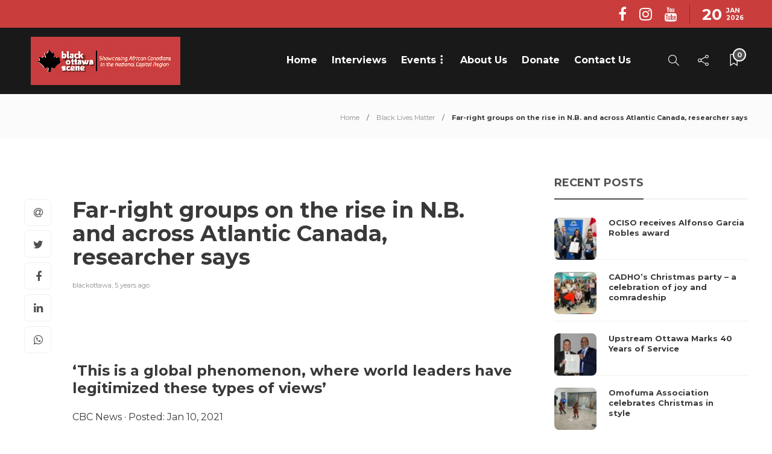

--- FILE ---
content_type: text/html; charset=UTF-8
request_url: https://blackottawascene.com/far-right-groups-on-the-rise-in-n-b-and-across-atlantic-canada-researcher-says/
body_size: 24894
content:
<!DOCTYPE html>
<html lang="en-US">
<head>
    <!-- Google tag (gtag.js) -->
    <script async src="https://www.googletagmanager.com/gtag/js?id=G-ZXWXEEXZQL"></script>
    <script>
        window.dataLayer = window.dataLayer || [];
        function gtag(){dataLayer.push(arguments);}
        gtag('js', new Date());

        gtag('config', 'G-ZXWXEEXZQL');
    </script>
	<meta charset="UTF-8">
			<meta name="viewport" content="width=device-width, initial-scale=1">
		<meta name='robots' content='index, follow, max-image-preview:large, max-snippet:-1, max-video-preview:-1' />

	<!-- This site is optimized with the Yoast SEO plugin v26.5 - https://yoast.com/wordpress/plugins/seo/ -->
	<title>Far-right groups on the rise in N.B. and across Atlantic Canada, researcher says - Black Ottawa Scene</title>
	<link rel="canonical" href="https://blackottawascene.com/far-right-groups-on-the-rise-in-n-b-and-across-atlantic-canada-researcher-says/" />
	<meta property="og:locale" content="en_US" />
	<meta property="og:type" content="article" />
	<meta property="og:title" content="Far-right groups on the rise in N.B. and across Atlantic Canada, researcher says - Black Ottawa Scene" />
	<meta property="og:description" content="&#8216;This is a global phenomenon, where world leaders have legitimized these types of views&#8217; CBC News&nbsp;·&nbsp;Posted: Jan 10, 2021 It was a shocking development, even for a world that has..." />
	<meta property="og:url" content="https://blackottawascene.com/far-right-groups-on-the-rise-in-n-b-and-across-atlantic-canada-researcher-says/" />
	<meta property="og:site_name" content="Black Ottawa Scene" />
	<meta property="article:publisher" content="https://www.facebook.com/blackottawascenecanada" />
	<meta property="article:published_time" content="2021-03-01T13:53:49+00:00" />
	<meta property="og:image" content="https://i.cbc.ca/1.5864114.1610172796!/fileImage/httpImage/image.jpg_gen/derivatives/16x9_780/1230455089.jpg" />
	<meta name="author" content="blackottawa" />
	<meta name="twitter:card" content="summary_large_image" />
	<meta name="twitter:label1" content="Written by" />
	<meta name="twitter:data1" content="blackottawa" />
	<meta name="twitter:label2" content="Est. reading time" />
	<meta name="twitter:data2" content="6 minutes" />
	<script type="application/ld+json" class="yoast-schema-graph">{"@context":"https://schema.org","@graph":[{"@type":"Article","@id":"https://blackottawascene.com/far-right-groups-on-the-rise-in-n-b-and-across-atlantic-canada-researcher-says/#article","isPartOf":{"@id":"https://blackottawascene.com/far-right-groups-on-the-rise-in-n-b-and-across-atlantic-canada-researcher-says/"},"author":{"name":"blackottawa","@id":"https://blackottawascene.com/#/schema/person/e63eed573da8184a2902dc8d401aa98e"},"headline":"Far-right groups on the rise in N.B. and across Atlantic Canada, researcher says","datePublished":"2021-03-01T13:53:49+00:00","mainEntityOfPage":{"@id":"https://blackottawascene.com/far-right-groups-on-the-rise-in-n-b-and-across-atlantic-canada-researcher-says/"},"wordCount":1271,"commentCount":0,"publisher":{"@id":"https://blackottawascene.com/#organization"},"image":{"@id":"https://blackottawascene.com/far-right-groups-on-the-rise-in-n-b-and-across-atlantic-canada-researcher-says/#primaryimage"},"thumbnailUrl":"https://i.cbc.ca/1.5864114.1610172796!/fileImage/httpImage/image.jpg_gen/derivatives/16x9_780/1230455089.jpg","articleSection":["New This Month","Black Lives Matter"],"inLanguage":"en-US","potentialAction":[{"@type":"CommentAction","name":"Comment","target":["https://blackottawascene.com/far-right-groups-on-the-rise-in-n-b-and-across-atlantic-canada-researcher-says/#respond"]}]},{"@type":"WebPage","@id":"https://blackottawascene.com/far-right-groups-on-the-rise-in-n-b-and-across-atlantic-canada-researcher-says/","url":"https://blackottawascene.com/far-right-groups-on-the-rise-in-n-b-and-across-atlantic-canada-researcher-says/","name":"Far-right groups on the rise in N.B. and across Atlantic Canada, researcher says - Black Ottawa Scene","isPartOf":{"@id":"https://blackottawascene.com/#website"},"primaryImageOfPage":{"@id":"https://blackottawascene.com/far-right-groups-on-the-rise-in-n-b-and-across-atlantic-canada-researcher-says/#primaryimage"},"image":{"@id":"https://blackottawascene.com/far-right-groups-on-the-rise-in-n-b-and-across-atlantic-canada-researcher-says/#primaryimage"},"thumbnailUrl":"https://i.cbc.ca/1.5864114.1610172796!/fileImage/httpImage/image.jpg_gen/derivatives/16x9_780/1230455089.jpg","datePublished":"2021-03-01T13:53:49+00:00","breadcrumb":{"@id":"https://blackottawascene.com/far-right-groups-on-the-rise-in-n-b-and-across-atlantic-canada-researcher-says/#breadcrumb"},"inLanguage":"en-US","potentialAction":[{"@type":"ReadAction","target":["https://blackottawascene.com/far-right-groups-on-the-rise-in-n-b-and-across-atlantic-canada-researcher-says/"]}]},{"@type":"ImageObject","inLanguage":"en-US","@id":"https://blackottawascene.com/far-right-groups-on-the-rise-in-n-b-and-across-atlantic-canada-researcher-says/#primaryimage","url":"https://i.cbc.ca/1.5864114.1610172796!/fileImage/httpImage/image.jpg_gen/derivatives/16x9_780/1230455089.jpg","contentUrl":"https://i.cbc.ca/1.5864114.1610172796!/fileImage/httpImage/image.jpg_gen/derivatives/16x9_780/1230455089.jpg"},{"@type":"BreadcrumbList","@id":"https://blackottawascene.com/far-right-groups-on-the-rise-in-n-b-and-across-atlantic-canada-researcher-says/#breadcrumb","itemListElement":[{"@type":"ListItem","position":1,"name":"Home","item":"https://blackottawascene.com/"},{"@type":"ListItem","position":2,"name":"Blog Page","item":"https://blackottawascene.com/blog/"},{"@type":"ListItem","position":3,"name":"Far-right groups on the rise in N.B. and across Atlantic Canada, researcher says"}]},{"@type":"WebSite","@id":"https://blackottawascene.com/#website","url":"https://blackottawascene.com/","name":"Black Ottawa Scene","description":"Covering Ottawa&#039;s black events","publisher":{"@id":"https://blackottawascene.com/#organization"},"potentialAction":[{"@type":"SearchAction","target":{"@type":"EntryPoint","urlTemplate":"https://blackottawascene.com/?s={search_term_string}"},"query-input":{"@type":"PropertyValueSpecification","valueRequired":true,"valueName":"search_term_string"}}],"inLanguage":"en-US"},{"@type":"Organization","@id":"https://blackottawascene.com/#organization","name":"Black Ottawa Scene","url":"https://blackottawascene.com/","logo":{"@type":"ImageObject","inLanguage":"en-US","@id":"https://blackottawascene.com/#/schema/logo/image/","url":"https://blackottawascene.com/wp-content/uploads/2022/12/BOSLogo.jpg","contentUrl":"https://blackottawascene.com/wp-content/uploads/2022/12/BOSLogo.jpg","width":2560,"height":2560,"caption":"Black Ottawa Scene"},"image":{"@id":"https://blackottawascene.com/#/schema/logo/image/"},"sameAs":["https://www.facebook.com/blackottawascenecanada"]},{"@type":"Person","@id":"https://blackottawascene.com/#/schema/person/e63eed573da8184a2902dc8d401aa98e","name":"blackottawa","image":{"@type":"ImageObject","inLanguage":"en-US","@id":"https://blackottawascene.com/#/schema/person/image/","url":"https://secure.gravatar.com/avatar/f2355bfdcc981e9da4ba295a2167d620cde5d7346fda4f89d525219e98f6b9e9?s=96&d=mm&r=g","contentUrl":"https://secure.gravatar.com/avatar/f2355bfdcc981e9da4ba295a2167d620cde5d7346fda4f89d525219e98f6b9e9?s=96&d=mm&r=g","caption":"blackottawa"},"url":"https://blackottawascene.com/author/black-ottawa-scene/"}]}</script>
	<!-- / Yoast SEO plugin. -->


<link rel='dns-prefetch' href='//fonts.googleapis.com' />
<link rel='preconnect' href='https://fonts.gstatic.com' crossorigin />
<link rel="alternate" type="application/rss+xml" title="Black Ottawa Scene &raquo; Feed" href="https://blackottawascene.com/feed/" />
<link rel="alternate" type="application/rss+xml" title="Black Ottawa Scene &raquo; Comments Feed" href="https://blackottawascene.com/comments/feed/" />
<link rel="alternate" type="application/rss+xml" title="Black Ottawa Scene &raquo; Far-right groups on the rise in N.B. and across Atlantic Canada, researcher says Comments Feed" href="https://blackottawascene.com/far-right-groups-on-the-rise-in-n-b-and-across-atlantic-canada-researcher-says/feed/" />
<link rel="alternate" title="oEmbed (JSON)" type="application/json+oembed" href="https://blackottawascene.com/wp-json/oembed/1.0/embed?url=https%3A%2F%2Fblackottawascene.com%2Ffar-right-groups-on-the-rise-in-n-b-and-across-atlantic-canada-researcher-says%2F" />
<link rel="alternate" title="oEmbed (XML)" type="text/xml+oembed" href="https://blackottawascene.com/wp-json/oembed/1.0/embed?url=https%3A%2F%2Fblackottawascene.com%2Ffar-right-groups-on-the-rise-in-n-b-and-across-atlantic-canada-researcher-says%2F&#038;format=xml" />
<style id='wp-img-auto-sizes-contain-inline-css' type='text/css'>
img:is([sizes=auto i],[sizes^="auto," i]){contain-intrinsic-size:3000px 1500px}
/*# sourceURL=wp-img-auto-sizes-contain-inline-css */
</style>
<style id='wp-emoji-styles-inline-css' type='text/css'>

	img.wp-smiley, img.emoji {
		display: inline !important;
		border: none !important;
		box-shadow: none !important;
		height: 1em !important;
		width: 1em !important;
		margin: 0 0.07em !important;
		vertical-align: -0.1em !important;
		background: none !important;
		padding: 0 !important;
	}
/*# sourceURL=wp-emoji-styles-inline-css */
</style>
<link rel='stylesheet' id='wp-block-library-css' href='https://blackottawascene.com/wp-includes/css/dist/block-library/style.min.css?ver=6.9' type='text/css' media='all' />
<style id='classic-theme-styles-inline-css' type='text/css'>
/*! This file is auto-generated */
.wp-block-button__link{color:#fff;background-color:#32373c;border-radius:9999px;box-shadow:none;text-decoration:none;padding:calc(.667em + 2px) calc(1.333em + 2px);font-size:1.125em}.wp-block-file__button{background:#32373c;color:#fff;text-decoration:none}
/*# sourceURL=/wp-includes/css/classic-themes.min.css */
</style>
<style id='global-styles-inline-css' type='text/css'>
:root{--wp--preset--aspect-ratio--square: 1;--wp--preset--aspect-ratio--4-3: 4/3;--wp--preset--aspect-ratio--3-4: 3/4;--wp--preset--aspect-ratio--3-2: 3/2;--wp--preset--aspect-ratio--2-3: 2/3;--wp--preset--aspect-ratio--16-9: 16/9;--wp--preset--aspect-ratio--9-16: 9/16;--wp--preset--color--black: #000000;--wp--preset--color--cyan-bluish-gray: #abb8c3;--wp--preset--color--white: #ffffff;--wp--preset--color--pale-pink: #f78da7;--wp--preset--color--vivid-red: #cf2e2e;--wp--preset--color--luminous-vivid-orange: #ff6900;--wp--preset--color--luminous-vivid-amber: #fcb900;--wp--preset--color--light-green-cyan: #7bdcb5;--wp--preset--color--vivid-green-cyan: #00d084;--wp--preset--color--pale-cyan-blue: #8ed1fc;--wp--preset--color--vivid-cyan-blue: #0693e3;--wp--preset--color--vivid-purple: #9b51e0;--wp--preset--gradient--vivid-cyan-blue-to-vivid-purple: linear-gradient(135deg,rgb(6,147,227) 0%,rgb(155,81,224) 100%);--wp--preset--gradient--light-green-cyan-to-vivid-green-cyan: linear-gradient(135deg,rgb(122,220,180) 0%,rgb(0,208,130) 100%);--wp--preset--gradient--luminous-vivid-amber-to-luminous-vivid-orange: linear-gradient(135deg,rgb(252,185,0) 0%,rgb(255,105,0) 100%);--wp--preset--gradient--luminous-vivid-orange-to-vivid-red: linear-gradient(135deg,rgb(255,105,0) 0%,rgb(207,46,46) 100%);--wp--preset--gradient--very-light-gray-to-cyan-bluish-gray: linear-gradient(135deg,rgb(238,238,238) 0%,rgb(169,184,195) 100%);--wp--preset--gradient--cool-to-warm-spectrum: linear-gradient(135deg,rgb(74,234,220) 0%,rgb(151,120,209) 20%,rgb(207,42,186) 40%,rgb(238,44,130) 60%,rgb(251,105,98) 80%,rgb(254,248,76) 100%);--wp--preset--gradient--blush-light-purple: linear-gradient(135deg,rgb(255,206,236) 0%,rgb(152,150,240) 100%);--wp--preset--gradient--blush-bordeaux: linear-gradient(135deg,rgb(254,205,165) 0%,rgb(254,45,45) 50%,rgb(107,0,62) 100%);--wp--preset--gradient--luminous-dusk: linear-gradient(135deg,rgb(255,203,112) 0%,rgb(199,81,192) 50%,rgb(65,88,208) 100%);--wp--preset--gradient--pale-ocean: linear-gradient(135deg,rgb(255,245,203) 0%,rgb(182,227,212) 50%,rgb(51,167,181) 100%);--wp--preset--gradient--electric-grass: linear-gradient(135deg,rgb(202,248,128) 0%,rgb(113,206,126) 100%);--wp--preset--gradient--midnight: linear-gradient(135deg,rgb(2,3,129) 0%,rgb(40,116,252) 100%);--wp--preset--font-size--small: 13px;--wp--preset--font-size--medium: 20px;--wp--preset--font-size--large: 36px;--wp--preset--font-size--x-large: 42px;--wp--preset--spacing--20: 0.44rem;--wp--preset--spacing--30: 0.67rem;--wp--preset--spacing--40: 1rem;--wp--preset--spacing--50: 1.5rem;--wp--preset--spacing--60: 2.25rem;--wp--preset--spacing--70: 3.38rem;--wp--preset--spacing--80: 5.06rem;--wp--preset--shadow--natural: 6px 6px 9px rgba(0, 0, 0, 0.2);--wp--preset--shadow--deep: 12px 12px 50px rgba(0, 0, 0, 0.4);--wp--preset--shadow--sharp: 6px 6px 0px rgba(0, 0, 0, 0.2);--wp--preset--shadow--outlined: 6px 6px 0px -3px rgb(255, 255, 255), 6px 6px rgb(0, 0, 0);--wp--preset--shadow--crisp: 6px 6px 0px rgb(0, 0, 0);}:where(.is-layout-flex){gap: 0.5em;}:where(.is-layout-grid){gap: 0.5em;}body .is-layout-flex{display: flex;}.is-layout-flex{flex-wrap: wrap;align-items: center;}.is-layout-flex > :is(*, div){margin: 0;}body .is-layout-grid{display: grid;}.is-layout-grid > :is(*, div){margin: 0;}:where(.wp-block-columns.is-layout-flex){gap: 2em;}:where(.wp-block-columns.is-layout-grid){gap: 2em;}:where(.wp-block-post-template.is-layout-flex){gap: 1.25em;}:where(.wp-block-post-template.is-layout-grid){gap: 1.25em;}.has-black-color{color: var(--wp--preset--color--black) !important;}.has-cyan-bluish-gray-color{color: var(--wp--preset--color--cyan-bluish-gray) !important;}.has-white-color{color: var(--wp--preset--color--white) !important;}.has-pale-pink-color{color: var(--wp--preset--color--pale-pink) !important;}.has-vivid-red-color{color: var(--wp--preset--color--vivid-red) !important;}.has-luminous-vivid-orange-color{color: var(--wp--preset--color--luminous-vivid-orange) !important;}.has-luminous-vivid-amber-color{color: var(--wp--preset--color--luminous-vivid-amber) !important;}.has-light-green-cyan-color{color: var(--wp--preset--color--light-green-cyan) !important;}.has-vivid-green-cyan-color{color: var(--wp--preset--color--vivid-green-cyan) !important;}.has-pale-cyan-blue-color{color: var(--wp--preset--color--pale-cyan-blue) !important;}.has-vivid-cyan-blue-color{color: var(--wp--preset--color--vivid-cyan-blue) !important;}.has-vivid-purple-color{color: var(--wp--preset--color--vivid-purple) !important;}.has-black-background-color{background-color: var(--wp--preset--color--black) !important;}.has-cyan-bluish-gray-background-color{background-color: var(--wp--preset--color--cyan-bluish-gray) !important;}.has-white-background-color{background-color: var(--wp--preset--color--white) !important;}.has-pale-pink-background-color{background-color: var(--wp--preset--color--pale-pink) !important;}.has-vivid-red-background-color{background-color: var(--wp--preset--color--vivid-red) !important;}.has-luminous-vivid-orange-background-color{background-color: var(--wp--preset--color--luminous-vivid-orange) !important;}.has-luminous-vivid-amber-background-color{background-color: var(--wp--preset--color--luminous-vivid-amber) !important;}.has-light-green-cyan-background-color{background-color: var(--wp--preset--color--light-green-cyan) !important;}.has-vivid-green-cyan-background-color{background-color: var(--wp--preset--color--vivid-green-cyan) !important;}.has-pale-cyan-blue-background-color{background-color: var(--wp--preset--color--pale-cyan-blue) !important;}.has-vivid-cyan-blue-background-color{background-color: var(--wp--preset--color--vivid-cyan-blue) !important;}.has-vivid-purple-background-color{background-color: var(--wp--preset--color--vivid-purple) !important;}.has-black-border-color{border-color: var(--wp--preset--color--black) !important;}.has-cyan-bluish-gray-border-color{border-color: var(--wp--preset--color--cyan-bluish-gray) !important;}.has-white-border-color{border-color: var(--wp--preset--color--white) !important;}.has-pale-pink-border-color{border-color: var(--wp--preset--color--pale-pink) !important;}.has-vivid-red-border-color{border-color: var(--wp--preset--color--vivid-red) !important;}.has-luminous-vivid-orange-border-color{border-color: var(--wp--preset--color--luminous-vivid-orange) !important;}.has-luminous-vivid-amber-border-color{border-color: var(--wp--preset--color--luminous-vivid-amber) !important;}.has-light-green-cyan-border-color{border-color: var(--wp--preset--color--light-green-cyan) !important;}.has-vivid-green-cyan-border-color{border-color: var(--wp--preset--color--vivid-green-cyan) !important;}.has-pale-cyan-blue-border-color{border-color: var(--wp--preset--color--pale-cyan-blue) !important;}.has-vivid-cyan-blue-border-color{border-color: var(--wp--preset--color--vivid-cyan-blue) !important;}.has-vivid-purple-border-color{border-color: var(--wp--preset--color--vivid-purple) !important;}.has-vivid-cyan-blue-to-vivid-purple-gradient-background{background: var(--wp--preset--gradient--vivid-cyan-blue-to-vivid-purple) !important;}.has-light-green-cyan-to-vivid-green-cyan-gradient-background{background: var(--wp--preset--gradient--light-green-cyan-to-vivid-green-cyan) !important;}.has-luminous-vivid-amber-to-luminous-vivid-orange-gradient-background{background: var(--wp--preset--gradient--luminous-vivid-amber-to-luminous-vivid-orange) !important;}.has-luminous-vivid-orange-to-vivid-red-gradient-background{background: var(--wp--preset--gradient--luminous-vivid-orange-to-vivid-red) !important;}.has-very-light-gray-to-cyan-bluish-gray-gradient-background{background: var(--wp--preset--gradient--very-light-gray-to-cyan-bluish-gray) !important;}.has-cool-to-warm-spectrum-gradient-background{background: var(--wp--preset--gradient--cool-to-warm-spectrum) !important;}.has-blush-light-purple-gradient-background{background: var(--wp--preset--gradient--blush-light-purple) !important;}.has-blush-bordeaux-gradient-background{background: var(--wp--preset--gradient--blush-bordeaux) !important;}.has-luminous-dusk-gradient-background{background: var(--wp--preset--gradient--luminous-dusk) !important;}.has-pale-ocean-gradient-background{background: var(--wp--preset--gradient--pale-ocean) !important;}.has-electric-grass-gradient-background{background: var(--wp--preset--gradient--electric-grass) !important;}.has-midnight-gradient-background{background: var(--wp--preset--gradient--midnight) !important;}.has-small-font-size{font-size: var(--wp--preset--font-size--small) !important;}.has-medium-font-size{font-size: var(--wp--preset--font-size--medium) !important;}.has-large-font-size{font-size: var(--wp--preset--font-size--large) !important;}.has-x-large-font-size{font-size: var(--wp--preset--font-size--x-large) !important;}
:where(.wp-block-post-template.is-layout-flex){gap: 1.25em;}:where(.wp-block-post-template.is-layout-grid){gap: 1.25em;}
:where(.wp-block-term-template.is-layout-flex){gap: 1.25em;}:where(.wp-block-term-template.is-layout-grid){gap: 1.25em;}
:where(.wp-block-columns.is-layout-flex){gap: 2em;}:where(.wp-block-columns.is-layout-grid){gap: 2em;}
:root :where(.wp-block-pullquote){font-size: 1.5em;line-height: 1.6;}
/*# sourceURL=global-styles-inline-css */
</style>
<link rel='stylesheet' id='contact-form-7-css' href='https://blackottawascene.com/wp-content/plugins/contact-form-7/includes/css/styles.css?ver=6.1.4' type='text/css' media='all' />
<link rel='stylesheet' id='wp-polls-css' href='https://blackottawascene.com/wp-content/plugins/wp-polls/polls-css.css?ver=2.77.3' type='text/css' media='all' />
<style id='wp-polls-inline-css' type='text/css'>
.wp-polls .pollbar {
	margin: 1px;
	font-size: 6px;
	line-height: 8px;
	height: 8px;
	background-image: url('https://blackottawascene.com/wp-content/plugins/wp-polls/images/default/pollbg.gif');
	border: 1px solid #c8c8c8;
}

/*# sourceURL=wp-polls-inline-css */
</style>
<link rel='stylesheet' id='yop-public-css' href='https://blackottawascene.com/wp-content/plugins/yop-poll/public/assets/css/yop-poll-public-6.5.39.css?ver=6.9' type='text/css' media='all' />
<link rel='stylesheet' id='bootstrap-css' href='https://blackottawascene.com/wp-content/themes/gillion/css/plugins/bootstrap.min.css?ver=3.3.4' type='text/css' media='all' />
<link rel='stylesheet' id='font-awesome-css' href='https://blackottawascene.com/wp-content/plugins/elementor/assets/lib/font-awesome/css/font-awesome.min.css?ver=4.7.0' type='text/css' media='all' />
<link rel='stylesheet' id='gillion-plugins-css' href='https://blackottawascene.com/wp-content/themes/gillion/css/plugins.css?ver=6.9' type='text/css' media='all' />
<link rel='stylesheet' id='gillion-styles-css' href='https://blackottawascene.com/wp-content/themes/gillion/style.css?ver=6.9' type='text/css' media='all' />
<link rel='stylesheet' id='gillion-responsive-css' href='https://blackottawascene.com/wp-content/themes/gillion/css/responsive.css?ver=6.9' type='text/css' media='all' />
<style id='gillion-responsive-inline-css' type='text/css'>
/* Gillion CSS */.sh-default-color a,.sh-default-color,#sidebar a:not(.widget-learn-more),.logged-in-as a ,.wpcf7-form-control-wrap .simpleselect {color: #393939!important;}html body,html .menu-item a {font-family: "Montserrat"; color: #393939; letter-spacing: 0px; font-size: 13px; }body p {line-height: 0pxpx;}.post-thumnail-caption,.post-meta a,.post-meta span,.sh-pagination a,.sh-pagination span,#sidebar .widget_recent_entries .post-date {color: #8d8d8d;}#sidebar .widget_recent_comments .recentcomments > span a,#sidebar .post-meta a {color: #8d8d8d!important;}.post-categories,.post-categories a {color: #7e7e7e;}.post-categories a:hover,.post-categories a:focus {color: #666666;}.cat-item a,.post-categories,.post-categories a {font-family: Montserrat;}.sh-post-categories-style1 .cat-item a,.sh-post-categories-style1 .post-categories,.sh-post-categories-style1 .post-categories a {font-weight: }.sh-accent-color,ul.page-numbers a:hover,.sh-comment-date a:hover,.comment-respond #cancel-comment-reply-link,.post-sticky,.post-swtich-style2 h4:hover,.sh-unyson-frontend-test.active,.plyr--full-ui input[type=range],.sh-post-author-info a:hover i,.sh-post-author-info h4:hover {color: #ca3d3d!important;}.sh-post-categories-style2 .post-format-icon:hover,.sh-post-categories-style2 .post-thumbnail .post-categories a:hover,.sh-post-categories-style2 .post-gallery .post-categories a:hover,.sh-post-categories-style2 .blog-slider-item .post-categories a:hover,.sh-post-categories-style2 .post-style-cover .post-categories a:hover,.sh-dropcaps-full-square,.sh-dropcaps-full-square-border,.mc4wp-form input[type=submit],.mc4wp-form button[type=submit],.gillion-woocommerce .woocommerce .return-to-shop a.button,.sh-accent-color-background {background-color: #ca3d3d;}.sh-instagram-widget-with-button .null-instagram-feed .clear a:hover,.sh-instagram-widget-with-button .null-instagram-feed .clear a:focus,.contact-form input[type="submit"],.sh-back-to-top:hover,.sh-dropcaps-full-square-tale,ul.page-numbers .current,ul.page-numbers .current:hover,.comment-input-required,.widget_tag_cloud a:hover,.post-password-form input[type="submit"],.wpcf7-form .wpcf7-submit,.plyr--audio .plyr__control.plyr__tab-focus,.plyr--audio .plyr__control:hover,.plyr--audio .plyr__control[aria-expanded=true] {background-color: #ca3d3d!important;}::selection {background-color: #ca3d3d!important;color: #fff;}::-moz-selection {background-color: #ca3d3d!important;color: #fff;}.sh-dropcaps-full-square-tale:after,.widget_tag_cloud a:hover:after {border-left-color: #ca3d3d!important;}.sh-instagram-widget-with-button .null-instagram-feed .clear a:hover,.sh-instagram-widget-with-button .null-instagram-feed .clear a:focus,.sh-back-to-top:hover,.vcg-woocommerce-spotlight-tabs li.active a,.wpb-js-composer .vc_tta.vc_general.vc_tta-style-flat .vc_tta-tab.vc_active > a {border-color: #ca3d3d!important;}.contact-form input[type="submit"]:hover,.wpcf7-form .wpcf7-submit:hover,.post-password-form input[type="submit"]:hover,.mc4wp-form input[type=submit]:hover,.sh-accent-color-background-hover:hover {background-color: #dd3562!important;}a {color: #2b2b2b;}a:hover,a:focus {color: #1c1c1c;}body h1,body h2,body h3,body h4,body h5,body h6 {font-family: "Montserrat"; color: #393939; }.post-meta,.post-categories,.post-switch-item-right,.sh-read-later-review-score,.sh-nav li.menu-item a,.sh-nav-container li.menu-item a,.sh-comment-date a,.post-button .post-button-text,.widget_categories li,.sh-dropcaps,.sh-dropcaps-full-square,.sh-dropcaps-full-square-border,.sh-dropcaps-full-square-tale,.sh-dropcaps-square-border,.sh-dropcaps-square-border2,.sh-dropcaps-circle,.comment-body .reply,.sh-comment-form label,blockquote,blockquote:after,.post-review-score,.sh-comment-author a,.sh-header-top .sh-nav li.menu-item a,.post-quote-link-content p,.instagram-post-overlay-container,.widget_categories li .count,.sh-login-popup,.widget-learn-more,.gillion-woocommerce ul.products li.product,.gillion-woocommerce div.product div.summary > *:not(.woocommerce-product-details__short-description),.gillion-woocommerce div.product .woocommerce-tabs ul.tabs li a,.gillion-woocommerce #review_form,.gillion-woocommerce .widget_shopping_cart .cart_list > li > a:not(.remove),.gillion-woocommerce .widget_shopping_cart .total,.gillion-woocommerce .woocommerce-MyAccount-navigation ul li,.gillion-woocommerce table thead,body.woocommerce-account.woocommerce-page:not(.woocommerce-edit-address) .woocommerce-MyAccount-content > p,.gillion-woocommerce .woocommerce .button,.gillion-woocommerce #coupon_code,.sh-instagram-widget-with-button .null-instagram-feed .clear a,.sh-post-title-font {font-family: "Montserrat";}.sh-heading-font {font-family: "Montserrat"}.sh-heading-weight {font-weight: }h1 {font-size: 30px;}h2 {font-size: 24px;}h3 {font-size: 21px;}h4 {font-size: 18px;}h5 {font-size: 16px;}h6 {font-size: 14px;}.blog-single .post-content/*.sh-text-content .page-content*/ {font-size: 16px;}.sh-heading-color,table th,.blog-single .post-title h2:hover,.wrap-forms label,.wpcf7-form p,.post-password-form label,#sidebar .widget_categories li > a,#sidebar .widget_categories li .count,#sidebar .sh-widget-posts-slider-group-style2 .post-categories a,#sidebar .sh-widget-posts-slider-group-style3 .post-categories a,.sh-footer-widgets .sh-widget-posts-slider-group-style2 .post-categories a,.sh-footer-widgets .sh-widget-posts-slider-group-style3 .post-categories a,.sh-comment-author,.post-meta a:hover,.post-meta a:focus,.sh-comment-author a,.blog-textslider-post a,.gillion-woocommerce .price > ins,.gillion-woocommerce ul.products li.product .price > span.amount,.gillion-woocommerce p.price,.gillion-woocommerce span.price,.gillion-woocommerce ul.products li.product .woocommerce-loop-product__title,.gillion-woocommerce ul.products li.product .outofstock,.gillion-woocommerce .widget_shopping_cart .cart_list > li > a:not(.remove),.gillion-woocommerce .widget_shopping_cart .total,.gillion-woocommerce .widget_shopping_cart .buttons a,.gillion-woocommerce .widget_shopping_cart .buttons a:not(.checkout) {color: #393939!important;}.sh-header,.sh-header-top,.sh-header-mobile {background-color: rgba(25,25,25,1);}.sh-header-top {background-color: rgba(202,61,61,1)!important;}.sh-header-top .sh-nav li.menu-item a,.sh-header-top .header-social-media a,.sh-header-top-date {color: rgba(255,255,255,1);}.sh-header-top .sh-nav li.menu-item a:hover,.sh-header-top .header-social-media a:hover,.sh-header-top-date:hover {color: rgba(236,214,214,1);}.sh-header-top .sh-nav > li.menu-item > a {font-size: 13px;}.sh-header-search-close i,.sh-header .sh-nav > li.menu-item > a,.sh-header-mobile-navigation li.menu-item > a > i {color: #ffffff;}.sh-header .sh-nav-login #header-login > span {border-color: #ffffff;}.sh-header .sh-nav > li > a i {color: #ffffff;}.sh-header .sh-nav > li > a:hover i {color: #ffffff;}.sh-nav > li.menu-item > a {font-size: 16px;}.sh-nav-mobile li a {font-size: 13px;}.sh-header .sh-nav > li.menu-item:hover:not(.sh-nav-social) > a,.sh-header .sh-nav > li.menu-item:hover:not(.sh-nav-social) > a > i,.sh-header .sh-nav > li.sh-nav-social > a:hover > i,.sh-header-mobile-navigation li > a:hover > i {color: #ca3d3d;}.sh-header .sh-nav > li.menu-item:hover .sh-hamburger-menu span {background-color: #ca3d3d;}.sh-header .sh-nav > .current_page_item > a,.sh-header .sh-nav > .current-menu-ancestor > a,.sh-header .sh-nav > .current-menu-item > a {color: #ca3d3d!important;}.sh-header-3 .sh-header-nav-container .sh-nav > li.current-menu-item a:after,.sh-header-4 .sh-nav-container .sh-nav > li.current-menu-item a:after,.sh-header-6 .sh-nav-container .sh-nav > li.current-menu-item a:after {background-color: #ca3d3d;}.header-logo img {height: 80px;max-height: 250px;}.sh-header-mobile-navigation .header-logo img {height: 90px;max-height: 250px;}.sh-sticky-header-active .header-logo img {height: 40px;}.sh-header,.sh-header-3 > .container {border-bottom: 1px solid rgba( 0,0,0,0.08 );}.sh-header .container,.sh-header-top .container {width: 92%!important;max-width: 92%!important;} .sh-header-mobile-dropdown,.header-mobile-social-media a,.primary-desktop .sh-nav > li.menu-item ul:not(.nav-tabs),.sh-header-mobile-dropdown {background-color: rgba(255,255,255,1)!important;}.primary-desktop .sh-nav > li.menu-item ul a {font-size: 13px;} .sh-nav-mobile li:after,.sh-nav-mobile ul:before {background-color: rgba(234,234,234,1)!important;} .header-mobile-social-media a i,.sh-nav-mobile li a,.primary-desktop .sh-nav > li.menu-item ul a {color: #8d8d8d!important;}.sh-nav-mobile .current_page_item > a,.sh-nav-mobile > li a:hover,.primary-desktop .sh-nav ul,.primary-desktop .sh-nav > li.menu-item ul li:hover > a,.primary-desktop .sh-nav > li.menu-item ul li:hover > a i,.primary-desktop .sh-nav ul.mega-menu-row li.mega-menu-col > a {color: #505050!important;}.header-mobile-social-media,.header-mobile-social-media a {border-color: rgba(234,234,234,1)!important;}/*.primary-desktop .sh-nav li.menu-item ul:not(.nav-tabs) {border: 1px solid rgba(234,234,234,1)!important;}*/.sh-nav .mega-menu-row > li.menu-item {border-right: 1px solid rgba(234,234,234,1)!important;}#sidebar .widget-item .widget-title,.wpb_widgetised_column .widget-item .widget-title {}#sidebar .widget-item li {border-color: #f0f0f0!important;}.sh-footer {background-size: cover;background-position: 50% 50%;}.sh-footer .sh-footer-widgets {background-color: rgba(25,25,25,1);color: #ffffff;}.sh-footer .sh-footer-widgets .post-meta,.sh-footer .sh-footer-widgets .sh-recent-posts-widgets-item-meta a {color: #ffffff;}.sh-footer .sh-footer-widgets i:not(.icon-link):not(.icon-magnifier),.sh-footer .sh-footer-widgets .widget_recent_entries li:before {color: #f9f9f9!important;}.sh-footer .sh-footer-widgets h3,.sh-footer .sh-footer-widgets h4,.sh-title-style2 .sh-footer-widgets .sh-tabs-stying li.active a,.sh-title-style2 .sh-footer-widgets .sh-tabs-stying li.active a h4 {}.sh-footer .sh-footer-widgets ul li,.sh-footer .sh-footer-widgets ul li,.widget_product_categories ul.product-categories a,.sh-recent-posts-widgets .sh-recent-posts-widgets-item,.sh-footer .sh-widget-posts-slider-style1:not(:last-child),.sh-footer-widgets .widget_tag_cloud a,.sh-title-style2 .sh-footer-widgets .sh-widget-title-styling,.sh-carousel-style2 .sh-footer-widgets .sh-carousel-buttons-styling {border-color: rgba(238,238,238,1);}.sh-title-style2 .sh-footer-widgets .sh-widget-title-styling h3,.sh-title-style2 .sh-footer-widgets .sh-widget-title-styling h4 {border-color: rgba(241,231,231,1);}.sh-footer .post-meta-content > *:not(:last-child):not(:nth-last-child(2)):after,.sh-footer-widgets h3:not(.widget-tab-title):after,.sh-footer-widgets h4:not(.widget-tab-title):after,.sh-footer-widgets .sh-widget-poststab-title:after,.sh-carousel-style2 .sh-footer-widgets .sh-carousel-buttons-styling:after {background-color: rgba(238,238,238,1);}@media (max-width: 1025px) {.sh-footer .post-meta-content > *:nth-last-child(2):after {background-color: rgba(238,238,238,1);}}.sh-footer-widgets {border-bottom: 1px solid rgba(255,255,255,1);}.sh-footer-widgets {border-top: 1px solid rgba(238,238,238,1);}.sh-footer .sh-footer-widgets a,.sh-footer .sh-footer-widgets .post-views,.sh-footer .sh-footer-widgets li a,.sh-footer .sh-footer-widgets h6,.sh-footer .sh-footer-widgets .sh-widget-posts-slider-style1 h5,.sh-footer .sh-footer-widgets .sh-widget-posts-slider-style1 h5 span,.sh-footer .widget_about_us .widget-quote {color: #ffffff;}.sh-footer .sh-footer-widgets a:hover,.sh-footer .sh-footer-widgets li a:hover,.sh-footer .sh-footer-widgets h6:hover {color: #f63a4c;}.sh-footer-columns > .widget-item {}.sh-footer .sh-copyrights {background-color: rgba(202,61,61,1);color: #f4f4f4;}.sh-footer .sh-copyrights a,.sh-footer .sh-copyrights .sh-nav li.menu-item a {color: #8d8d8d;}.sh-footer .sh-copyrights a:hover {color: #505050!important;}.sh-footer .sh-copyrights-social a {border-left: 1px solid ;}.sh-footer .sh-copyrights-social a:last-child {border-right: 1px solid ;}@media (max-width: 850px) {.sh-footer .sh-copyrights-social a {border: 1px solid ;}}.gillion-woocommerce #content:not(.page-content) ul.products li.product {width: 33.3%;}.sh-titlebar {background-color: #fbfbfb;}img {-webkit-backface-visibility: hidden;}.sh-back-to-top {border-radius: 8px}.sh-404-left .sh-ratio-content {background-image: url();}.sh-404-page .sh-404-overay {background-color: #ca3d3d;}.sh-widget-title-styling h3,.sh-widget-title-styling h4,.post-related-title h2,.sh-categories-title h2,.sh-blog-fancy-title-container h2 {text-transform: uppercase}.sh-widget-title-styling h3,.sh-widget-title-styling h4,.post-related-title h2,.sh-categories-title h2,.sh-blog-fancy-title-container h2 {font-weight: 900}
@media (min-width: 1650px) {.container { max-width: 1600px!important;min-width: 1600px!important; width: 1600px!important;}/* Elementor Page Builder */.elementor-section-boxed.elementor-top-section > .elementor-container { width: 1600px;min-width: auto;max-width: 100%; }.elementor-section-boxed.elementor-top-section > .elementor-container .elementor-section > .elementor-container {width: 100%;}} 



.sh-login-popup { display: none!important;}.header-social-media a { font-size: 24px !important; line-height: 1.3 !important;}.post-type-content { display: none!important;}.post-categories{ display: none!important;}.blog-slider-container .post-categories{ display: block !important;}.post-categories a[href*="https://blackottawascene.com/category/z-main-story"] { display: none;}.grecaptcha-badge { visibility: hidden;}
/*# sourceURL=gillion-responsive-inline-css */
</style>
<link rel='stylesheet' id='plyr-css' href='https://blackottawascene.com/wp-content/themes/gillion/css/plugins/plyr.css?ver=6.9' type='text/css' media='all' />
<link rel='stylesheet' id='gillion-default-fonts-css' href='https://fonts.googleapis.com/css?family=Montserrat%3A300%2C400%2C400i%2C700%7COpen+Sans%3A300%2C400%2C400i%2C700&#038;ver=6.9' type='text/css' media='all' />
<link rel='stylesheet' id='gillion-child-style-css' href='https://blackottawascene.com/wp-content/themes/gillion-child/style.css?ver=6.9' type='text/css' media='all' />
<link rel="preload" as="style" href="https://fonts.googleapis.com/css?family=Montserrat&#038;display=swap&#038;ver=1768149292" /><link rel="stylesheet" href="https://fonts.googleapis.com/css?family=Montserrat&#038;display=swap&#038;ver=1768149292" media="print" onload="this.media='all'"><noscript><link rel="stylesheet" href="https://fonts.googleapis.com/css?family=Montserrat&#038;display=swap&#038;ver=1768149292" /></noscript><script type="text/javascript" src="https://blackottawascene.com/wp-includes/js/jquery/jquery.min.js?ver=3.7.1" id="jquery-core-js"></script>
<script type="text/javascript" src="https://blackottawascene.com/wp-includes/js/jquery/jquery-migrate.min.js?ver=3.4.1" id="jquery-migrate-js"></script>
<script type="text/javascript" id="yop-public-js-extra">
/* <![CDATA[ */
var objectL10n = {"yopPollParams":{"urlParams":{"ajax":"https://blackottawascene.com/wp-admin/admin-ajax.php","wpLogin":"https://blackottawascene.com/wp-login.php?redirect_to=https%3A%2F%2Fblackottawascene.com%2Fwp-admin%2Fadmin-ajax.php%3Faction%3Dyop_poll_record_wordpress_vote"},"apiParams":{"reCaptcha":{"siteKey":""},"reCaptchaV2Invisible":{"siteKey":""},"reCaptchaV3":{"siteKey":""},"hCaptcha":{"siteKey":""},"cloudflareTurnstile":{"siteKey":""}},"captchaParams":{"imgPath":"https://blackottawascene.com/wp-content/plugins/yop-poll/public/assets/img/","url":"https://blackottawascene.com/wp-content/plugins/yop-poll/app.php","accessibilityAlt":"Sound icon","accessibilityTitle":"Accessibility option: listen to a question and answer it!","accessibilityDescription":"Type below the \u003Cstrong\u003Eanswer\u003C/strong\u003E to what you hear. Numbers or words:","explanation":"Click or touch the \u003Cstrong\u003EANSWER\u003C/strong\u003E","refreshAlt":"Refresh/reload icon","refreshTitle":"Refresh/reload: get new images and accessibility option!"},"voteParams":{"invalidPoll":"Invalid Poll","noAnswersSelected":"No answer selected","minAnswersRequired":"At least {min_answers_allowed} answer(s) required","maxAnswersRequired":"A max of {max_answers_allowed} answer(s) accepted","noAnswerForOther":"No other answer entered","noValueForCustomField":"{custom_field_name} is required","tooManyCharsForCustomField":"Text for {custom_field_name} is too long","consentNotChecked":"You must agree to our terms and conditions","noCaptchaSelected":"Captcha is required","thankYou":"Thank you for your vote"},"resultsParams":{"singleVote":"vote","multipleVotes":"votes","singleAnswer":"answer","multipleAnswers":"answers"}}};
//# sourceURL=yop-public-js-extra
/* ]]> */
</script>
<script type="text/javascript" src="https://blackottawascene.com/wp-content/plugins/yop-poll/public/assets/js/yop-poll-public-6.5.39.min.js?ver=6.9" id="yop-public-js"></script>
<script type="text/javascript" src="https://blackottawascene.com/wp-content/themes/gillion/js/plugins.js?ver=6.9" id="gillion-plugins-js"></script>
<script type="text/javascript" id="gillion-scripts-js-extra">
/* <![CDATA[ */
var gillion_loadmore_posts = {"ajax_url":"https://blackottawascene.com/wp-admin/admin-ajax.php"};
var gillion = {"siteurl":"https://blackottawascene.com/","loggedin":"","page_loader":"0","notice":"","header_animation_dropdown_delay":"1000","header_animation_dropdown":"easeOutQuint","header_animation_dropdown_speed":"300","lightbox_opacity":"0.88","lightbox_transition":"none","page_numbers_prev":"Previous","page_numbers_next":"Next","rtl_support":"","footer_parallax":"","social_share":"{\"email\":\"1\",\"twitter\":\"1\",\"facebook\":\"1\",\"linkedin\":\"1\",\"whatsapp\":\"1\"}","text_show_all":"Show All","single_post_slider_parallax":"1"};
//# sourceURL=gillion-scripts-js-extra
/* ]]> */
</script>
<script type="text/javascript" src="https://blackottawascene.com/wp-content/themes/gillion/js/scripts.js?ver=6.9" id="gillion-scripts-js"></script>
<script type="text/javascript" src="https://blackottawascene.com/wp-content/themes/gillion/js/plugins/plyr.min.js?ver=6.9" id="plyr-js"></script>
<script type="text/javascript" src="https://blackottawascene.com/wp-content/themes/gillion-child/js/scripts.js?ver=6.9" id="gillion-child-scripts-js"></script>
<link rel="https://api.w.org/" href="https://blackottawascene.com/wp-json/" /><link rel="alternate" title="JSON" type="application/json" href="https://blackottawascene.com/wp-json/wp/v2/posts/54317" /><link rel="EditURI" type="application/rsd+xml" title="RSD" href="https://blackottawascene.com/xmlrpc.php?rsd" />
<meta name="generator" content="WordPress 6.9" />
<link rel='shortlink' href='https://blackottawascene.com/?p=54317' />
<meta name="generator" content="Redux 4.5.9" /><meta name="generator" content="Elementor 3.33.4; features: additional_custom_breakpoints; settings: css_print_method-external, google_font-enabled, font_display-swap">
			<style>
				.e-con.e-parent:nth-of-type(n+4):not(.e-lazyloaded):not(.e-no-lazyload),
				.e-con.e-parent:nth-of-type(n+4):not(.e-lazyloaded):not(.e-no-lazyload) * {
					background-image: none !important;
				}
				@media screen and (max-height: 1024px) {
					.e-con.e-parent:nth-of-type(n+3):not(.e-lazyloaded):not(.e-no-lazyload),
					.e-con.e-parent:nth-of-type(n+3):not(.e-lazyloaded):not(.e-no-lazyload) * {
						background-image: none !important;
					}
				}
				@media screen and (max-height: 640px) {
					.e-con.e-parent:nth-of-type(n+2):not(.e-lazyloaded):not(.e-no-lazyload),
					.e-con.e-parent:nth-of-type(n+2):not(.e-lazyloaded):not(.e-no-lazyload) * {
						background-image: none !important;
					}
				}
			</style>
			<meta name="generator" content="Powered by WPBakery Page Builder - drag and drop page builder for WordPress."/>
<meta name="generator" content="Powered by Slider Revolution 6.6.5 - responsive, Mobile-Friendly Slider Plugin for WordPress with comfortable drag and drop interface." />
<script>function setREVStartSize(e){
			//window.requestAnimationFrame(function() {
				window.RSIW = window.RSIW===undefined ? window.innerWidth : window.RSIW;
				window.RSIH = window.RSIH===undefined ? window.innerHeight : window.RSIH;
				try {
					var pw = document.getElementById(e.c).parentNode.offsetWidth,
						newh;
					pw = pw===0 || isNaN(pw) || (e.l=="fullwidth" || e.layout=="fullwidth") ? window.RSIW : pw;
					e.tabw = e.tabw===undefined ? 0 : parseInt(e.tabw);
					e.thumbw = e.thumbw===undefined ? 0 : parseInt(e.thumbw);
					e.tabh = e.tabh===undefined ? 0 : parseInt(e.tabh);
					e.thumbh = e.thumbh===undefined ? 0 : parseInt(e.thumbh);
					e.tabhide = e.tabhide===undefined ? 0 : parseInt(e.tabhide);
					e.thumbhide = e.thumbhide===undefined ? 0 : parseInt(e.thumbhide);
					e.mh = e.mh===undefined || e.mh=="" || e.mh==="auto" ? 0 : parseInt(e.mh,0);
					if(e.layout==="fullscreen" || e.l==="fullscreen")
						newh = Math.max(e.mh,window.RSIH);
					else{
						e.gw = Array.isArray(e.gw) ? e.gw : [e.gw];
						for (var i in e.rl) if (e.gw[i]===undefined || e.gw[i]===0) e.gw[i] = e.gw[i-1];
						e.gh = e.el===undefined || e.el==="" || (Array.isArray(e.el) && e.el.length==0)? e.gh : e.el;
						e.gh = Array.isArray(e.gh) ? e.gh : [e.gh];
						for (var i in e.rl) if (e.gh[i]===undefined || e.gh[i]===0) e.gh[i] = e.gh[i-1];
											
						var nl = new Array(e.rl.length),
							ix = 0,
							sl;
						e.tabw = e.tabhide>=pw ? 0 : e.tabw;
						e.thumbw = e.thumbhide>=pw ? 0 : e.thumbw;
						e.tabh = e.tabhide>=pw ? 0 : e.tabh;
						e.thumbh = e.thumbhide>=pw ? 0 : e.thumbh;
						for (var i in e.rl) nl[i] = e.rl[i]<window.RSIW ? 0 : e.rl[i];
						sl = nl[0];
						for (var i in nl) if (sl>nl[i] && nl[i]>0) { sl = nl[i]; ix=i;}
						var m = pw>(e.gw[ix]+e.tabw+e.thumbw) ? 1 : (pw-(e.tabw+e.thumbw)) / (e.gw[ix]);
						newh =  (e.gh[ix] * m) + (e.tabh + e.thumbh);
					}
					var el = document.getElementById(e.c);
					if (el!==null && el) el.style.height = newh+"px";
					el = document.getElementById(e.c+"_wrapper");
					if (el!==null && el) {
						el.style.height = newh+"px";
						el.style.display = "block";
					}
				} catch(e){
					console.log("Failure at Presize of Slider:" + e)
				}
			//});
		  };</script>
<noscript><style> .wpb_animate_when_almost_visible { opacity: 1; }</style></noscript></head>
<body class="wp-singular post-template-default single single-post postid-54317 single-format-standard wp-custom-logo wp-theme-gillion wp-child-theme-gillion-child singular sh-body-header-sticky sh-bookmarks-style_title sh-title-style2 sh-section-tabs-style2 sh-carousel-style2 sh-carousel-position-bottom sh-post-categories-style2 sh-review-style2 sh-meta-order-top sh-instagram-widget-columns3 sh-categories-position-image sh-media-icon-style2 sh-wc-labels-off sh-instagram-widget-with-button wpb-js-composer js-comp-ver-6.10.0 vc_responsive elementor-default elementor-kit-63124" >


<div class="sh-header-side">
	</div>
<div class="sh-header-side-overlay"></div>

	<div id="page-container" class="">
		
														<header class="primary-mobile">
						<div id="header-mobile" class="sh-header-mobile">
	<div class="sh-header-mobile-navigation">
		<div class="container">
			<div class="sh-table sh-header-mobile-table">
				<div class="sh-table-cell">

										<nav id="header-navigation-mobile" class="header-standard-position sh-header-mobile-navigation-left">
						<div class="sh-nav-container">
							<ul class="sh-nav">
								<li>
									<div class="sh-hamburger-menu sh-nav-dropdown">
					                	<span></span>
					                	<span></span>
					                	<span></span>
					                	<span></span>
					                </div>
								</li>
							</ul>
						</div>
					</nav>

				</div>
				<div class="sh-table-cell sh-header-logo-container">

										        <div class="header-logo">
            <a href="https://blackottawascene.com/" class="header-logo-container sh-table-small">
                <div class="sh-table-cell">

                    <img class="sh-standard-logo" src="https://blackottawascene.com/wp-content/uploads/2022/12/BOS_Banner.png" alt="Black Ottawa Scene" height=&quot;80&quot; />
                    <img class="sh-sticky-logo" src="https://blackottawascene.com/wp-content/uploads/2022/12/BOS_Banner.png" alt="Black Ottawa Scene" height=&quot;80&quot; />
                    <img class="sh-light-logo" src="https://blackottawascene.com/wp-content/uploads/2022/12/BOS_Banner.png" alt="Black Ottawa Scene" height=&quot;80&quot; />

                </div>
            </a>
        </div>

    
				</div>
				<div class="sh-table-cell">

										<nav class="header-standard-position sh-header-mobile-navigation-right">
						<div class="sh-nav-container">
							<ul class="sh-nav">

																 <li class="menu-item menu-item-has-children sh-nav-readmore sh-nav-special"> <a href="https://blackottawascene.com/?read-it-later"> <div> <i class="ti-bookmark"></i> <span class="sh-read-later-total">0</span> </div> </a> </li> 
							</ul>
						</div>
					</nav>

				</div>
			</div>
		</div>
	</div>
	<nav class="sh-header-mobile-dropdown">
		<div class="container sh-nav-container">
			<ul class="sh-nav-mobile"></ul>
		</div>

		<div class="container sh-nav-container">
							<div class="header-mobile-social-media">
					<a href="https://www.facebook.com/profile.php?id=100087419265474"  target = "_blank"  class="social-media-facebook">
                    <i class="fa fa-facebook"></i>
                </a><a href="https://www.instagram.com/blackottawascene/"  target = "_blank"  class="social-media-instagram">
                    <i class="fa fa-instagram"></i>
                </a><a href="https://www.youtube.com/@blackottawascene"  target = "_blank"  class="social-media-youtube">
                    <i class="fa fa-youtube"></i>
                </a><a href="#login-register" class="sh-login-popup sh-login-popup-trigger">Log in</a><div class="sh-clear"></div>				</div>
					</div>

					<div class="header-mobile-search">
				<div class="container sh-nav-container">
					<form role="search" method="get" class="header-mobile-form" action="https://blackottawascene.com/">
						<input class="header-mobile-form-input" type="text" placeholder="Search here.." value="" name="s" required />
						<button type="submit" class="header-mobile-form-submit">
							<i class="icon-magnifier"></i>
						</button>
					</form>
				</div>
			</div>
			</nav>
</div>
					</header>
					<header class="primary-desktop">
							<div class="sh-header-top">
		<div class="container">
			<div class="sh-table">

								<div class="sh-table-cell">
																				</div>

								<div class="sh-table-cell">
					<div class="sh-header-top-meta">
						<div class="header-social-media">
							<a href="https://www.facebook.com/profile.php?id=100087419265474"  target = "_blank"  class="social-media-facebook">
                    <i class="fa fa-facebook"></i>
                </a><a href="https://www.instagram.com/blackottawascene/"  target = "_blank"  class="social-media-instagram">
                    <i class="fa fa-instagram"></i>
                </a><a href="https://www.youtube.com/@blackottawascene"  target = "_blank"  class="social-media-youtube">
                    <i class="fa fa-youtube"></i>
                </a><a href="#login-register" class="sh-login-popup sh-login-popup-trigger">Log in</a><div class="sh-clear"></div>						</div>
						<div class="sh-header-top-date">
							<span class="sh-header-top-date-day">20</span>
							<span class="sh-header-top-date-meta">
								<span class="sh-header-top-date-month">Jan</span>
								<span class="sh-header-top-date-year">2026</span>
							</span>
						</div>
					</div>
				</div>
			</div>
		</div>
	</div>

<div class="sh-header-height">
	<div class="sh-header sh-header-2 sh-sticky-header">
		<div class="container">
			<div class="sh-table">
				<div class="sh-table-cell sh-header-logo-container">

										<nav class="header-standard-position">
						<div class="sh-nav-container">
							<ul class="sh-nav sh-nav-left">
								<li>
																		        <div class="header-logo">
            <a href="https://blackottawascene.com/" class="header-logo-container sh-table-small">
                <div class="sh-table-cell">

                    <img class="sh-standard-logo" src="https://blackottawascene.com/wp-content/uploads/2022/12/BOS_Banner.png" alt="Black Ottawa Scene" height=&quot;80&quot; />
                    <img class="sh-sticky-logo" src="https://blackottawascene.com/wp-content/uploads/2022/12/BOS_Banner.png" alt="Black Ottawa Scene" height=&quot;80&quot; />
                    <img class="sh-light-logo" src="https://blackottawascene.com/wp-content/uploads/2022/12/BOS_Banner.png" alt="Black Ottawa Scene" height=&quot;80&quot; />

                </div>
            </a>
        </div>

    								</li>
							</ul>
						</div>
					</nav>

				</div>
				<div class="sh-table-cell sh-header-nav-container">

										<nav id="header-navigation" class="header-standard-position">

													<div class="sh-nav-container">
								<ul class="sh-nav">
									<li id="menu-item-63204" class="menu-item menu-item-type-post_type menu-item-object-page menu-item-home menu-item-63204"><a href = "https://blackottawascene.com/">Home</a></li><li id="menu-item-63226" class="menu-item menu-item-type-taxonomy menu-item-object-category menu-item-63226"><a href = "https://blackottawascene.com/category/interviews/">Interviews</a></li><li id="menu-item-63229" class="menu-item menu-item-type-taxonomy menu-item-object-category menu-item-63229 menu-item-has-mega-menu menu-item-has-children"><a href = "https://blackottawascene.com/category/social/">Events</a><ul class="sub-menu mega-menu-row mega-menu-dynamic-elements mega-menu-row-1"><li class="menu-item"><div class="row header-dynamic-categories" data-items-per-page="4" ><div class="col-md-2 header-dynamic-categories-side"><ul class="nav nav-tabs nav-tabs-header-categories"><li class="active"><a href="https://blackottawascene.com/category/social/independence-day/" data-target="#megatab-M32rcH-1" data-toggle="tab" data-hover="tab">Independence Day</a></li><li><a href="https://blackottawascene.com/category/community/" data-target="#megatab-M32rcH-2" data-toggle="tab" data-hover="tab">Community Connections</a></li></ul></div><div class="col-md-10"><div class="tab-content header-dynamic-categories-content not-init"><div class="header-dynamic-categories-loader"><div class="loader-item"> <div class="loader loader-8"></div> </div></div><div class="tab-pane active" id="megatab-M32rcH-1"><ul class="nav nav-tabs sh-fully-hidden"><li class="active"><a data-target="#megapage-BWCAkq-1" data-toggle="tab"></a></li><li><a data-target="#megapage-BWCAkq-2" data-toggle="tab"></a></li></ul><div class="tab-content"><div class="tab-pane active" id="megapage-BWCAkq-1"><div class="post-style-header"> <div class="post-item post-header-item" data-i="https://blackottawascene.com/wp-content/uploads/2023/11/TANZANIA-A.jpg" data-t="Tanzania celebrates Independence anniversary, December 9, 2023" data-l="https://blackottawascene.com/tanzania-celebrates-independence-anniversary-december-9-2023/" data-d="2 years ago"></div> <div class="post-item post-header-item" data-i="https://blackottawascene.com/wp-content/uploads/2023/11/LIBYA-A.jpg" data-t="Libya celebrates Independence anniversary, December 24, 2023" data-l="https://blackottawascene.com/libya-celebrates-independence-anniversary-december-24-2023/" data-d="2 years ago"></div> <div class="post-item post-header-item" data-i="https://blackottawascene.com/wp-content/uploads/2023/11/KENYA-A.jpg" data-t="Kenya celebrates Independence anniversary, December 12, 2023" data-l="https://blackottawascene.com/kenya-celebrates-independence-anniversary-december-12-2023/" data-d="2 years ago"></div> <div class="post-item post-header-item" data-i="https://blackottawascene.com/wp-content/uploads/2023/10/Dominica-A.jpg" data-t="Dominica celebrates Independence Day, 3 November 2023" data-l="https://blackottawascene.com/dominica-celebrates-independence-day-3-november-2023/" data-d="2 years ago"></div> </div></div><div class="tab-pane" id="megapage-BWCAkq-2"><div class="post-style-header"> <div class="post-item post-header-item" data-i="https://blackottawascene.com/wp-content/uploads/2023/10/Mauritania-A.jpg" data-t="Mauritania celebrates Independence Day 28 November 2023" data-l="https://blackottawascene.com/mauritania-independence-day-28-november-2023/" data-d="2 years ago"></div> <div class="post-item post-header-item" data-i="https://blackottawascene.com/wp-content/uploads/2023/10/Suriname-A-585x417.jpg" data-t="Suriname celebrates Independence Day 25 November 2023" data-l="https://blackottawascene.com/suriname-celebrates-independence-day-25-november-2023/" data-d="2 years ago"></div> <div class="post-item post-header-item" data-i="https://blackottawascene.com/wp-content/uploads/2023/10/Angola-A.jpg" data-t="Angola celebrates Independence Day 11 November 2023" data-l="https://blackottawascene.com/angola-celebrates-independence-day-11-november-2023/" data-d="2 years ago"></div> <div class="post-item post-header-item" data-i="https://blackottawascene.com/wp-content/uploads/2023/09/Equatorial-Guinea-A.jpg" data-t="Equatorial Guinea celebrates Independence, October 12, 2023" data-l="https://blackottawascene.com/equatorial-guinea-celebrates-independence-october-12-2023/" data-d="2 years ago"></div> </div></div><div class="tab-pane" id="megapage-BWCAkq-3"><div class="post-style-header"></div></div></div><div class="sh-categories-switch 2//4"><div class="tab-pagination sh-carousel-buttons-styling"><button type="button" class="tab-pagination-back slick-prev"><i class="icon icon-arrow-left-circle"></i></button><button type="button" class="tab-pagination-next slick-next"><i class="icon icon-arrow-right-circle"></i></button></div></div></div><div class="tab-pane" id="megatab-M32rcH-2"><ul class="nav nav-tabs sh-fully-hidden"><li class="active"><a data-target="#megapage-SjBW20-1" data-toggle="tab"></a></li><li><a data-target="#megapage-SjBW20-2" data-toggle="tab"></a></li></ul><div class="tab-content"><div class="tab-pane active" id="megapage-SjBW20-1"><div class="post-style-header"> <div class="post-item post-header-item" data-i="https://blackottawascene.com/wp-content/uploads/2025/12/OCISO-A-585x585.jpg" data-t="OCISO receives Alfonso Garcia Robles award" data-l="https://blackottawascene.com/ociso-receives-alfonso-garcia-robles-award/" data-d="3 weeks ago"></div> <div class="post-item post-header-item" data-i="https://blackottawascene.com/wp-content/uploads/2025/11/St.-Vincent-gala-1-Nov-2025-A-585x585.jpg" data-t="St. Vincent &amp; Grenadines Association celebrates 46th Independence with gala" data-l="https://blackottawascene.com/st-vincent-grenadines-association-celebrates-46th-independence-with-gala/" data-d="2 months ago"></div> <div class="post-item post-header-item" data-i="https://blackottawascene.com/wp-content/uploads/2025/11/Michael-Jean-Foundation-apology-443x585.jpg" data-t="The Canadian Armed Forces’ Apology for Racial Discrimination and Harassment" data-l="https://blackottawascene.com/the-canadian-armed-forces-apology-for-racial-discrimination-and-harassment/" data-d="2 months ago"></div> <div class="post-item post-header-item" data-i="https://blackottawascene.com/wp-content/uploads/2025/11/OF-3-585x585.jpg" data-t="Omofuma Association showcases African food at Fab Fest" data-l="https://blackottawascene.com/omofuma-association-showcases-african-food-at-fab-fest/" data-d="2 months ago"></div> </div></div><div class="tab-pane" id="megapage-SjBW20-2"><div class="post-style-header"> <div class="post-item post-header-item" data-i="https://blackottawascene.com/wp-content/uploads/2025/10/Rocena-Board-of-Directors-585x585.jpg" data-t="Old Hollywood glamour meets purpose at Rocena Kidney Foundation gala" data-l="https://blackottawascene.com/old-hollywood-glamour-meets-purpose-at-rocena-kidney-foundation-gala/" data-d="3 months ago"></div> <div class="post-item post-header-item" data-i="https://blackottawascene.com/wp-content/uploads/2025/08/Dapo-Agoro-E-585x585.jpg" data-t="Dapo Agoro Fun Day celebrates life of fallen hero" data-l="https://blackottawascene.com/dapo-agoro-fun-day-celebrates-life-of-fallen-hero/" data-d="5 months ago"></div> <div class="post-item post-header-item" data-i="https://blackottawascene.com/wp-content/uploads/2025/08/Liberia-executive-585x533.jpeg" data-t="Liberian Association hosts Independence Day celebration" data-l="https://blackottawascene.com/liberian-association-hosts-independence-day-celebration/" data-d="5 months ago"></div> <div class="post-item post-header-item" data-i="https://blackottawascene.com/wp-content/uploads/2025/08/Board-members-of-Flos-Seniors-Watermark-585x585.jpg" data-t="Outstanding seniors honoured at Flo&#8217;s Seniors gala" data-l="https://blackottawascene.com/outstanding-seniors-honoured-at-flos-seniors-gala/" data-d="5 months ago"></div> </div></div><div class="tab-pane" id="megapage-SjBW20-3"><div class="post-style-header"></div></div></div><div class="sh-categories-switch 2//4"><div class="tab-pagination sh-carousel-buttons-styling"><button type="button" class="tab-pagination-back slick-prev"><i class="icon icon-arrow-left-circle"></i></button><button type="button" class="tab-pagination-next slick-next"><i class="icon icon-arrow-right-circle"></i></button></div></div></div></div></div></div></li></ul><div class="mega-menu-cleanup"></div></li><li id="menu-item-63228" class="menu-item menu-item-type-post_type menu-item-object-page menu-item-63228"><a href = "https://blackottawascene.com/about-us/">About Us</a></li><li id="menu-item-63227" class="menu-item menu-item-type-post_type menu-item-object-page menu-item-63227"><a href = "https://blackottawascene.com/donate/">Donate</a></li><li id="menu-item-66008" class="menu-item menu-item-type-post_type menu-item-object-page menu-item-66008"><a href = "https://blackottawascene.com/contact-us/">Contact Us</a></li>									
            <li class="menu-item sh-nav-menu sh-nav-special">
                <a href="#">
                    <i class=" sh-nav-menu-icon-closed" data-attr-closed="" data-attr-opened="ti-close"></i>
                </a>
            </li>									
            <li class="menu-item sh-nav-search sh-nav-special">
                <a href="#"><i class="icon icon-magnifier"></i></a>
            </li>									
            <li class="menu-item menu-item-has-children sh-nav-share sh-nav-special">
            	<a href="#">
            		<div>
            			<i class="icon icon-share"></i>
            		</div>
            	</a>
            	<ul class="sub-menu sh-nav-share-ul">
            		<li class="sh-share-item sh-share-item-facebook menu-item">
                <a href="https://www.facebook.com/profile.php?id=100087419265474"  target = "_blank" >
                    <i class="fa fa-facebook"></i>
                </a>
            </li><li class="sh-share-item sh-share-item-instagram menu-item">
                <a href="https://www.instagram.com/blackottawascene/"  target = "_blank" >
                    <i class="fa fa-instagram"></i>
                </a>
            </li><li class="sh-share-item sh-share-item-youtube menu-item">
                <a href="https://www.youtube.com/@blackottawascene"  target = "_blank" >
                    <i class="fa fa-youtube"></i>
                </a>
            </li>
            	</ul>
            </li>																											 <li class="menu-item menu-item-has-children sh-nav-readmore sh-nav-special"> <a href="https://blackottawascene.com/?read-it-later"> <div> <i class="ti-bookmark"></i> <span class="sh-read-later-total">0</span> </div> </a> <ul class="sub-menu sh-read-later-list sh-read-later-list-init"> <li class="sh-read-later-item menu-item text-center"> <a href="https://blackottawascene.com/?read-it-later"> Login to add posts to your read later list </a> </li> </ul> </li> 																		
								</ul>
							</div>

											</nav>

				</div>
			</div>
		</div>

		<div class="sh-header-search-side">
	<div class="sh-header-search-side-container">

		<form method="get" class="sh-header-search-form" action="https://blackottawascene.com/">
			<input type="text" value="" name="s" class="sh-header-search-side-input" placeholder="Enter a keyword to search..." />
			<div class="sh-header-search-side-close">
				<i class="ti-close"></i>
			</div>
			<div class="sh-header-search-side-icon">
				<i class="ti-search"></i>
			</div>
		</form>

	</div>
</div>
	</div>
</div>
					</header>
							
			
	
		<div class="sh-titlebar">
			<div class="container">
				<div class="sh-table sh-titlebar-height-small">
					<div class="titlebar-title sh-table-cell">

													<h2>
															</h2>
						
					</div>
											<div class="title-level sh-table-cell">

							<div id="breadcrumbs" class="breadcrumb-trail breadcrumbs"><span class="item-home"><a class="bread-link bread-home" href="https://blackottawascene.com/" title="Home">Home</a></span><span class="separator"> &gt; </span><span class="item-cat"><a href="https://blackottawascene.com/category/black-lives-matter/">Black Lives Matter</a></span><span class="separator"> &gt; </span><span class="item-current item-54317"><span class="bread-current bread-54317" title="Far-right groups on the rise in N.B. and across Atlantic Canada, researcher says">Far-right groups on the rise in N.B. and across Atlantic Canada, researcher says</span></span></div>
						</div>
									</div>
			</div>
		</div>

	

			
		
			<div id="wrapper" class="layout-default">
				
				<div class="content-container sh-page-layout-default">
									<div class="container entry-content">
				
				


	<div id="content-wrapper" class="content-wrapper-with-sidebar">
		<div id="content" class="content-layout-sidebar-right content-with-sidebar-right">
			<div class="blog-single blog-style-single blog-style-single-share  blog-blockquote-style2  blog-style-post-standard">
				
							<article id="post-54317" class="post-item post-item-single post-54317 post type-post status-publish format-standard hentry category-new-this-month category-black-lives-matter">

								<meta content="" itemprop="image"/>

																	<div class="post-type-content">
										
	
									</div>
								
								
								<div class="post-item-single-container">
																												<div class="post-content-share post-content-share-bar"></div>
									
																			<div class="post-single-meta">
											<div class="post-categories-container">
                <div class="post-categories"><a href="https://blackottawascene.com/category/new-this-month/">New This Month</a></div>
            </div>
																							<a class="post-title">
													<h1>
																												Far-right groups on the rise in N.B. and across Atlantic Canada, researcher says&nbsp;<span class="post-read-later post-read-later-guest" href="#login-register" data-type="add" data-id="54317"><i class="fa fa-bookmark-o"></i></span>													</h1>
												</a>
											
											<div class="post-meta">
												
    <div class="post-meta-content">
                    <span class="post-auhor-date">
                                <span>
                <a href="https://blackottawascene.com/author/black-ottawa-scene/" class="post-author">blackottawa</a></span>,
                                    <a href="https://blackottawascene.com/far-right-groups-on-the-rise-in-n-b-and-across-atlantic-canada-researcher-says/" class="post-date">
                                                                            5 years ago                                            </a>
                            </span>
        
                
                
                
                
                
                                            <span class="responsive-post-read-later">
                    &nbsp;<span class="post-read-later post-read-later-guest" href="#login-register" data-type="add" data-id="54317"><i class="fa fa-bookmark-o"></i></span>                </span>
                        </div>

											</div>
										</div>
									

									

									<div class="post-content post-single-content">
										
										
<h1 class="wp-block-heading"></h1>



<h2 class="wp-block-heading"></h2>



<h2 class="wp-block-heading">&#8216;This is a global phenomenon, where world leaders have legitimized these types of views&#8217;</h2>



<p>CBC News&nbsp;·&nbsp;Posted: Jan 10, 2021 </p>



<figure class="wp-block-image"><img decoding="async" src="https://i.cbc.ca/1.5864114.1610172796!/fileImage/httpImage/image.jpg_gen/derivatives/16x9_780/1230455089.jpg" alt=""/><figcaption>Trump supporters protest inside the U.S. Capitol on Wednesday. In the wake of that historic incident, there are swift calls to curb inflammatory online speech.&nbsp;(Roberto Schmidt/AFP/Getty Images)</figcaption></figure>



<p>It was a shocking development, even for a world that has grown accustomed to shocking developments in Donald Trump&#8217;s America&nbsp;— mobs storming the Capitol in Washington, D.C., to protest the results of the presidential election.</p>



<p>As Americans grapple with emboldened far-right&nbsp;groups and incidents like Wednesday&#8217;s melée,&nbsp;new research suggests there has been a surge in extremism here in Atlantic Canada recently.</p>



<p>David Hofmann, an associate professor of sociology at the University of New Brunswick, says the&nbsp;growth of far-right groups here has been nothing short of &#8220;explosive.&#8221;&nbsp;&nbsp;</p>



<p>In the past five years, Hofmann said, the number of active extremist groups in Atlantic Canada has surged from about eight groups with four or five very active members in 2015 to about 30 groups with about 150 active members in 2020.</p>



<p>That&#8217;s a conservative estimate, he said.</p>



<p>&#8220;These are just the individuals we were able to find. There are probably many more who are not as vocal or as active online.&#8221;</p>



<p>Who are these people? What&#8217;s fuelling the trend? How concerned should we be?</p>



<p>In interviews Friday with&nbsp;<em>Information Morning Fredericton</em>&nbsp;and&nbsp;<em>Information Morning Saint John</em>, Hofmann shared some of his findings.</p>



<figure class="wp-block-image"><img decoding="async" src="https://i.cbc.ca/1.4532935.1610158329!/fileImage/httpImage/image.JPG_gen/derivatives/original_780/david-hofmann.JPG" alt=""/><figcaption>David Hofmann, an associate professor of sociology at the University of New Brunswick, has conducted research on terrorist risk and threat assessment, charismatic leadership within terrorist groups, far-right and anti-government movements in Canada and hate crimes in Canada and the Maritimes.&nbsp;(Joseph Tunney/CBC News file photo)</figcaption></figure>



<h2 class="wp-block-heading">What does &#8216;far-right&#8217; really mean?</h2>



<p>What does the term &#8220;far-right&#8221; mean? Hofmann starts by explaining what it doesn&#8217;t mean.</p>



<p>&#8220;Far-right does not mean people who have conservative values, who have completely&nbsp;law-abiding views — we&#8217;re allowed and encouraged to have divergent political views in Canada,&#8221; he said.</p>



<p>Instead, he said, it&#8217;s &#8220;the fringe of the fringe of the fringe,&#8221; people who take&nbsp;conservative ideologies to the extreme and gravitate toward acts of violence of the sort that unfolded in Washington this week.</p>



<p>&#8220;It&#8217;s a distinction that&#8217;s very, very important,&#8221; Hofmann said.</p>



<p>Like any political or fringe movement, the objectives of far-right groups vary.</p>



<p>It can be, as was the case in the U.S. Capitol&nbsp;this week, trying to bring about political change — &#8220;in their case, stopping what they incorrectly see as a stolen election,&#8221; Hofmann said.</p>



<p>In Atlantic Canada, the groups tend to be focused on preserving an idealized national identity.</p>



<p>&#8220;Here, it&#8217;s about preserving what these groups feel is their racial heritage, what they define as being a true Canadian,&#8221; he said.</p>



<h2 class="wp-block-heading">Why the recent sudden growth in extremism?</h2>



<p>According to Hofmann, 2016 was a watershed moment, &#8220;an absolutely pivotal moment for extremism across the globe.&#8221;</p>



<p>That happens to be the year Trump was elected president of the United States. That was a key factor, Hofmann said, but not the only one.</p>



<p>&#8220;Trump&#8217;s normalization and encouragement of far-right actors was part of it, but we also see in South America [President Jair]&nbsp;Bolsonaro in Brazil,&nbsp;members of far-right groups and neo-Nazi groups getting seats in Parliament in Europe and Greece,&#8221; he said.&nbsp;</p>



<p>&#8220;This is a global phenomenon, where world leaders have legitimized these types of views. The climate for sharing these ideas has become more acceptable, which has caused these individuals to come out of the woodwork.&#8221;</p>



<figure class="wp-block-image"><img decoding="async" src="https://i.cbc.ca/1.5496549.1610158342!/cpImage/httpImage/image.jpg_gen/derivatives/original_780/virus-outbreak-brazil.jpg" alt=""/><figcaption>World leaders such as Brazil&#8217;s President Jair Bolsonaro, centre, and President Donald Trump have helped &#8220;legitimize and normalize&#8221; extremist behaviour, the University of New Brunswick&#8217;s David Hofmann says.&nbsp;(Alan Santo&#8217;s/Brazil&#8217;s Presidential Press Office/Associated Press)</figcaption></figure>



<h2 class="wp-block-heading">What attracts people to extremist groups?</h2>



<p>What is it about extremist groups that attracts people to them?</p>



<p>That,&nbsp;Hofmann said, is the million-dollar question.</p>



<p>In essence, he said, it&#8217;s a complex social process involving group activity, involving&nbsp;a desire to right what they see as wrongs, involving personal grievances.</p>



<p>For some, that could be the belief that an election was &#8220;stolen&#8221;; for others, it could be a misdirected anger over lost jobs or resentment of increased immigration.</p>



<p>&#8220;If I were to summarize it quickly, I&#8217;d say it gives people who are disenfranchised a sense of belonging. It gives certain people&nbsp;who are looking for meaning an ability to engage in something that is greater than themselves, while airing their grievances.&#8221;&nbsp;</p>



<h2 class="wp-block-heading">Where do these groups come from?</h2>



<p>Most groups that have set up here are chapters of national or international groups.</p>



<p>A chapter of the international paramilitary group the Three Percenters, which is new to Canada, has established chapters in New Brunswick and in Nova Scotia.&nbsp;</p>



<p>The European-Finnish anti-immigration group Soldiers of Odin has set up a chapter here as well.&nbsp;</p>



<p>The Ku Klux Klan has also had a presence in New Brunswick since the 1920s and was actively attempting to recruit as recently as 2017, in Fredericton, Hofmann said.</p>



<p>Only two groups were &#8220;homegrown,&#8221; formed in New Brunswick&nbsp;and run by New Brunswickers, Hofmann said.</p>



<p>They are the Northern Guard, with chapters in Saint John, Sussex and Moncton, and the all-female Northern Maidens in Saint John.</p>



<figure class="wp-block-image"><img decoding="async" src="https://i.cbc.ca/1.5864140.1610154073!/fileImage/httpImage/image.JPG_gen/derivatives/original_780/usa-election-protests.JPG" alt=""/><figcaption>Supporters of U.S. President Donald Trump climb on walls at the U.S. Capitol on Wednesday.&nbsp;(Stephanie Keith/Reuters)</figcaption></figure>



<h2 class="wp-block-heading">Who joins these groups?</h2>



<p>There has been a marked shift in demographics of far-right groups in recent years.</p>



<p>In the past, the overwhelming trend has always been &#8220;angry young white men, as it was in the &#8217;80s and &#8217;90s&nbsp;with the Skinheads,&#8221; Hofmann said.</p>



<p>But increasingly, women&nbsp;are getting&nbsp;involved, with the women-only&nbsp;group Northern Maidens active in New Brunswick.</p>



<p>Older people are also getting involved, &#8220;getting their hands dirty with conspiracy theories&#8221;&nbsp;and sharing their ideologies online on Facebook and other social media, Hofmann said.</p>



<h2 class="wp-block-heading">How concerned should we be?&nbsp;</h2>



<p>While violence is often a hallmark of far-right groups, the majority of active groups in New Brunswick and Atlantic Canada are non-violent, Hofmann said.</p>



<p>&#8220;The vast majority of the several hundreds incidents we tracked were property crimes, such as vandalism at places of work, places of worship, people&#8217;s homes, harassment, protests.&#8221;</p>



<p>Immigrants, Aboriginal people and people of colour have been the main targets of these groups, with vandalism at places of worship, work, people&#8217;s homes, he said.</p>



<p>But the fact that the crimes were not violent doesn&#8217;t mean they&#8217;re any less troubling, he said.</p>



<p>&#8220;We should always be concerned when the potential for violence is on the table, and we should always stand up and confront hate,&#8221; Hofmann said.&nbsp;</p>



<p>&#8220;Shouldn&#8217;t we paralyzed with fear? Absolutely not. Are we on par with America? Absolutely not. Is there a problem and should we be addressing it? Absolutely.&#8221;</p>



<p>Hofmann noted that leaders are making efforts to do that.&nbsp;</p>



<p>&#8220;The federal government has acknowledged that &#8230; extremism is a growing problem and major security concern,&#8221; he said. &#8220;That&#8217;s reflected in funding and in governmental policy&#8221; and by the messaging of actions such as putting&nbsp;two virulent neo-Nazi groups – Combat 18 and Blood &amp; Honour – on the terror watch list for the first time.</p>



<p>More can always be done, Hofmann said, &#8220;but it is on their radar.&#8221;</p>



<p><em>Source: CBC News</em></p>

																			</div>


																		<div class="sh-page-links"></div>

									<div class="post-tags-container">
																				

																				

																				
																				<div class="sh-clear"></div>
									</div>

																			<div class="post-content-share-mobile-contaner">
											<div class="post-content-share post-content-share-bar post-content-share-mobile"></div>
										</div>
									
								</div>

									



																		




																		

									
									
							</article>
						
<div class="sh-comments">
	

	<div class="sh-comment-form">
		
			<div id="respond" class="comment-respond">
		<h3 id="reply-title" class="comment-reply-title">Leave a Reply <small><a rel="nofollow" id="cancel-comment-reply-link" href="/far-right-groups-on-the-rise-in-n-b-and-across-atlantic-canada-researcher-says/#respond" style="display:none;">Cancel reply</a></small></h3><form action="https://blackottawascene.com/wp-comments-post.php" method="post" id="commentform" class="comment-form"><label>Your comment  <span>*</span></label>
			<p class="comment-form-comment">
				<textarea id="comment" name="comment" cols="45" rows="8" required></textarea>
			</p><div class="sh-comment-form-column"><label>Name  <span>*</span></label>
					<p class="comment-form-author">
						<input id="author" name="author" type="text" value="" required />
					</p></div>
<div class="sh-comment-form-column"><label>Email  <span>*</span></label>
					<p class="comment-form-email">
						<input id="email" name="email" type="text" value="" required />
					</p></div>
<div class="sh-comment-form-column"><label>Website  <span>*</span></label>
					<p class="comment-form-url">
						<input id="url" name="url" type="text" value=""  />
					</p></div>
<p class="comment-form-cookies-consent"><input id="wp-comment-cookies-consent" name="wp-comment-cookies-consent" type="checkbox" value="yes" /> <label for="wp-comment-cookies-consent">Save my name, email, and website in this browser for the next time I comment.</label></p>
<div class="sh-comments-required-notice">Required fields are marked <span>*</span></div><p class="form-submit"><input name="submit" type="submit" id="submit" class="submit" value="Send a comment" /> <input type='hidden' name='comment_post_ID' value='54317' id='comment_post_ID' />
<input type='hidden' name='comment_parent' id='comment_parent' value='0' />
</p><p style="display: none;"><input type="hidden" id="akismet_comment_nonce" name="akismet_comment_nonce" value="971b61cc4f" /></p><p style="display: none !important;" class="akismet-fields-container" data-prefix="ak_"><label>&#916;<textarea name="ak_hp_textarea" cols="45" rows="8" maxlength="100"></textarea></label><input type="hidden" id="ak_js_1" name="ak_js" value="238"/><script>document.getElementById( "ak_js_1" ).setAttribute( "value", ( new Date() ).getTime() );</script></p></form>	</div><!-- #respond -->
		</div>
</div>

				</div>
			</div>
							<div id="sidebar" class="sidebar-right">
					
<div class="sidebar-container">
			<div id="posts_slider-6" class="widget_facebook widget-item widget_posts_slider">
			<div class="widget-slide-arrows-container">
			<div class="sh-widget-title-styling"><h3 class="widget-title">Recent Posts</h3></div>            		</div>
	
			
			<div class="sh-widget-posts-slider sh-widget-posts-slider-init">
				<div class="sh-widget-posts-slider-group">
				
                            						<div class="sh-widget-posts-slider-item sh-widget-posts-slider-style1">
    							<a href="https://blackottawascene.com/ociso-receives-alfonso-garcia-robles-award/" class="sh-widget-posts-slider-thumbnail sh-post-review-mini" style="background-image: url( https://blackottawascene.com/wp-content/uploads/2025/12/OCISO-A-80x80.jpg);">
                                                                        <div class="post-overlay-small"></div>
                                </a>
    							<div class="sh-widget-posts-slider-content">
    								<a href="https://blackottawascene.com/ociso-receives-alfonso-garcia-robles-award/">
    									<h5 class="post-title">
    										OCISO receives Alfonso Garcia Robles award&nbsp;<span class="post-read-later post-read-later-guest" href="#login-register" data-type="add" data-id="87173"><i class="fa fa-bookmark-o"></i></span>    									</h5>
    								</a>
    								<div class="post-meta">
    									
    <div class="post-meta-content">
        
                
                
                
                
                
                                            <span class="responsive-post-read-later">
                    &nbsp;<span class="post-read-later post-read-later-guest" href="#login-register" data-type="add" data-id="87173"><i class="fa fa-bookmark-o"></i></span>                </span>
                        </div>

    								</div>
    							</div>
    						</div>
                        
						
					
                            						<div class="sh-widget-posts-slider-item sh-widget-posts-slider-style1">
    							<a href="https://blackottawascene.com/cadhos-christmas-party-a-celebration-of-joy-and-comradeship/" class="sh-widget-posts-slider-thumbnail sh-post-review-mini" style="background-image: url( https://blackottawascene.com/wp-content/uploads/2025/12/CADHO-grpup-pic-80x80.jpeg);">
                                                                        <div class="post-overlay-small"></div>
                                </a>
    							<div class="sh-widget-posts-slider-content">
    								<a href="https://blackottawascene.com/cadhos-christmas-party-a-celebration-of-joy-and-comradeship/">
    									<h5 class="post-title">
    										CADHO&#8217;s Christmas party &#8211; a celebration of joy and comradeship&nbsp;<span class="post-read-later post-read-later-guest" href="#login-register" data-type="add" data-id="86997"><i class="fa fa-bookmark-o"></i></span>    									</h5>
    								</a>
    								<div class="post-meta">
    									
    <div class="post-meta-content">
        
                
                
                
                
                
                                            <span class="responsive-post-read-later">
                    &nbsp;<span class="post-read-later post-read-later-guest" href="#login-register" data-type="add" data-id="86997"><i class="fa fa-bookmark-o"></i></span>                </span>
                        </div>

    								</div>
    							</div>
    						</div>
                        
						
					
                            						<div class="sh-widget-posts-slider-item sh-widget-posts-slider-style1">
    							<a href="https://blackottawascene.com/upstream-ottawa-marks-40-years-of-service/" class="sh-widget-posts-slider-thumbnail sh-post-review-mini" style="background-image: url( https://blackottawascene.com/wp-content/uploads/2025/12/image-4-80x80.jpeg);">
                                                                        <div class="post-overlay-small"></div>
                                </a>
    							<div class="sh-widget-posts-slider-content">
    								<a href="https://blackottawascene.com/upstream-ottawa-marks-40-years-of-service/">
    									<h5 class="post-title">
    										Upstream Ottawa Marks 40 Years of Service&nbsp;<span class="post-read-later post-read-later-guest" href="#login-register" data-type="add" data-id="87277"><i class="fa fa-bookmark-o"></i></span>    									</h5>
    								</a>
    								<div class="post-meta">
    									
    <div class="post-meta-content">
        
                
                
                
                
                
                                            <span class="responsive-post-read-later">
                    &nbsp;<span class="post-read-later post-read-later-guest" href="#login-register" data-type="add" data-id="87277"><i class="fa fa-bookmark-o"></i></span>                </span>
                        </div>

    								</div>
    							</div>
    						</div>
                        
						
					
                            						<div class="sh-widget-posts-slider-item sh-widget-posts-slider-style1">
    							<a href="https://blackottawascene.com/omofuma-association-celebrates-christmas-in-style/" class="sh-widget-posts-slider-thumbnail sh-post-review-mini" style="background-image: url( https://blackottawascene.com/wp-content/uploads/2026/01/Omofuma-heading-80x80.jpeg);">
                                                                        <div class="post-overlay-small"></div>
                                </a>
    							<div class="sh-widget-posts-slider-content">
    								<a href="https://blackottawascene.com/omofuma-association-celebrates-christmas-in-style/">
    									<h5 class="post-title">
    										Omofuma Association celebrates Christmas in style&nbsp;<span class="post-read-later post-read-later-guest" href="#login-register" data-type="add" data-id="87167"><i class="fa fa-bookmark-o"></i></span>    									</h5>
    								</a>
    								<div class="post-meta">
    									
    <div class="post-meta-content">
        
                
                
                
                
                
                                            <span class="responsive-post-read-later">
                    &nbsp;<span class="post-read-later post-read-later-guest" href="#login-register" data-type="add" data-id="87167"><i class="fa fa-bookmark-o"></i></span>                </span>
                        </div>

    								</div>
    							</div>
    						</div>
                        
						
					
                            						<div class="sh-widget-posts-slider-item sh-widget-posts-slider-style1">
    							<a href="https://blackottawascene.com/tribute-to-cynthia-oreggio-campbell/" class="sh-widget-posts-slider-thumbnail sh-post-review-mini" style="background-image: url( https://blackottawascene.com/wp-content/uploads/2025/12/Cynthia-Campbell-A-80x80.jpg);">
                                                                        <div class="post-overlay-small"></div>
                                </a>
    							<div class="sh-widget-posts-slider-content">
    								<a href="https://blackottawascene.com/tribute-to-cynthia-oreggio-campbell/">
    									<h5 class="post-title">
    										Tribute to Cynthia Oreggio Campbell&nbsp;<span class="post-read-later post-read-later-guest" href="#login-register" data-type="add" data-id="86982"><i class="fa fa-bookmark-o"></i></span>    									</h5>
    								</a>
    								<div class="post-meta">
    									
    <div class="post-meta-content">
        
                
                
                
                
                
                                            <span class="responsive-post-read-later">
                    &nbsp;<span class="post-read-later post-read-later-guest" href="#login-register" data-type="add" data-id="86982"><i class="fa fa-bookmark-o"></i></span>                </span>
                        </div>

    								</div>
    							</div>
    						</div>
                        
						
					
                            						<div class="sh-widget-posts-slider-item sh-widget-posts-slider-style1">
    							<a href="https://blackottawascene.com/kenyan-high-commission-celebrates-jamhuri-day/" class="sh-widget-posts-slider-thumbnail sh-post-review-mini" style="background-image: url( https://blackottawascene.com/wp-content/uploads/2025/12/Kenya-C-80x80.jpg);">
                                                                        <div class="post-overlay-small"></div>
                                </a>
    							<div class="sh-widget-posts-slider-content">
    								<a href="https://blackottawascene.com/kenyan-high-commission-celebrates-jamhuri-day/">
    									<h5 class="post-title">
    										Kenyan High Commission celebrates Jamhuri Day&nbsp;<span class="post-read-later post-read-later-guest" href="#login-register" data-type="add" data-id="86957"><i class="fa fa-bookmark-o"></i></span>    									</h5>
    								</a>
    								<div class="post-meta">
    									
    <div class="post-meta-content">
        
                
                
                
                
                
                                            <span class="responsive-post-read-later">
                    &nbsp;<span class="post-read-later post-read-later-guest" href="#login-register" data-type="add" data-id="86957"><i class="fa fa-bookmark-o"></i></span>                </span>
                        </div>

    								</div>
    							</div>
    						</div>
                        
						
									</div>
			</div>

        	
            <div class="widget-slide-arrows sh-carousel-buttons-styling"></div>
    
</div><div id="facebook-3" class="widget_facebook widget-item widget_facebook">
	<div class="sh-widget-title-styling"><h3 class="widget-title">Find us on Facebook</h3></div>
			<div class="sh-widget-facebook-item">
			
			<div class="fb-page"
				data-href="https://www.facebook.com/blackottawascenecanada/"
				data-tabs=""
				data-small-header="0"
				data-adapt-container-width="true"
				data-hide-cover="0"
				data-show-facepile="1">
			</div>
		</div>
	
</div>	</div>
				</div>
					</div>

	
					</div>
				</div>

		    
    
            <div class="sh-footer-instagram-title-bottom"></div>
    
	
					
				<footer class="sh-footer">
					<div class="sh-footer-widgets">
    <div class="container">
        <div class="row">
            <div class="col-md-4 col-sm-6">
                
<div id="about_us-2" class="widget_about_us widget-item widget_about_us">
	<div class="sh-widget-title-styling"><h4 class="widget-title">About Us</h4></div>
	
		<a href="">
			<img src="https://blackottawascene.com/wp-content/uploads/2022/12/BOS_Banner-1024x331.png" alt="About Us" />
		</a>

	
	

					<p class="widget-description">Black Ottawa Scene is a volunteer-driven and volunteer-managed online monthly photo-news magazine published out of Canada’s national capital city and showcasing events organized by persons of African descent, or in which they play a pivotal or leadership role. This population is comprised of individuals who are of African, Caribbean or Black parentage or descent, regardless of their skin pigmentation. </p>
		
	
	
<div class="sh-widget-socialv2-list"><a href="https://www.facebook.com/profile.php?id=100087419265474"  target = "_blank"  class="sh-widget-socialv2-item social-media-facebook">
            <i class="fa fa-facebook"></i>
        </a><a href="https://www.instagram.com/blackottaeascene"  target = "_blank"  class="sh-widget-socialv2-item social-media-instagram">
            <i class="fa fa-instagram"></i>
        </a><div class="sh-clear"></div></div>
</div>            </div>
            <div class="col-md-4 col-sm-6">
                <div id="block-7" class="widget-item widget_block"><div class="sh-widget-title-styling"><h4 class="widget-title">QUICK LINKS</h4></div><div class="wp-widget-group__inner-blocks">
<ul class="wp-block-list">
<li><a href="https://blackottawascene.com/black-ottawa-scenes-publishing-policies" data-type="page" data-id="95">Black Ottawa Scene's publishing policies</a></li>



<li><a href="https://blackottawascene.com/advertising-on-black-ottawa-scene/" data-type="page" data-id="3492">ADVERTISING ON BLACK OTTAWA SCENE</a></li>



<li><a href="https://blackottawascene.com/ottawa-black-community-organizations" data-type="page" data-id="3492">OTTAWA BLACK COMMUNITY ORGANIZATIONS</a></li>
</ul>
</div></div><div id="categories-1" class="widget-item widget_categories"><div class="sh-widget-title-styling"><h4 class="widget-title">Categories</h4></div>
			<ul>
					<li class="cat-item cat-item-271"><a href="https://blackottawascene.com/category/technology/">Technology</a> (2)
</li>
	<li class="cat-item cat-item-268"><a href="https://blackottawascene.com/category/in-the-spotlight-with-andy/">In the Spotlight with Kwaku</a> (22)
</li>
	<li class="cat-item cat-item-270"><a href="https://blackottawascene.com/category/interviews/exploring-africa-through-voices/">Exploring Africa through Voices</a> (2)
</li>
	<li class="cat-item cat-item-229"><a href="https://blackottawascene.com/category/social/independence-day/">Independence Day</a> (42)
</li>
	<li class="cat-item cat-item-74"><a href="https://blackottawascene.com/category/business/">Business</a> (2)
</li>
	<li class="cat-item cat-item-71"><a href="https://blackottawascene.com/category/newsletters/">Newsletters</a> (21)
</li>
	<li class="cat-item cat-item-70"><a href="https://blackottawascene.com/category/poetry/">Poetry</a> (4)
</li>
	<li class="cat-item cat-item-230"><a href="https://blackottawascene.com/category/video/">Video</a> (17)
</li>
	<li class="cat-item cat-item-68"><a href="https://blackottawascene.com/category/federal-election/">Federal election</a> (5)
</li>
	<li class="cat-item cat-item-67"><a href="https://blackottawascene.com/category/webinars/">Webinars</a> (8)
</li>
	<li class="cat-item cat-item-65"><a href="https://blackottawascene.com/category/covid19-heroes/">Covid 19 Heroes</a> (5)
</li>
	<li class="cat-item cat-item-64"><a href="https://blackottawascene.com/category/ketcias-corner/">Ketcia&#039;s Corner</a> (31)
</li>
	<li class="cat-item cat-item-63"><a href="https://blackottawascene.com/category/movie-review/">Movie review</a> (26)
</li>
	<li class="cat-item cat-item-61"><a href="https://blackottawascene.com/category/covid-19/">Covid 19</a> (16)
</li>
	<li class="cat-item cat-item-60"><a href="https://blackottawascene.com/category/book-review/">Book Review</a> (25)
</li>
	<li class="cat-item cat-item-59"><a href="https://blackottawascene.com/category/black-candidates/">Black candidates Federal elections</a> (18)
</li>
	<li class="cat-item cat-item-58"><a href="https://blackottawascene.com/category/education/">Education</a> (14)
</li>
	<li class="cat-item cat-item-233"><a href="https://blackottawascene.com/category/all-about-seniors/">All About Seniors</a> (38)
</li>
	<li class="cat-item cat-item-232"><a href="https://blackottawascene.com/category/entertainment/">Arts &amp; Culture</a> (7)
</li>
	<li class="cat-item cat-item-231"><a href="https://blackottawascene.com/category/profiles/">Profiles</a> (3)
</li>
	<li class="cat-item cat-item-88"><a href="https://blackottawascene.com/category/review/">Review</a> (4)
</li>
	<li class="cat-item cat-item-57"><a href="https://blackottawascene.com/category/in-memory-of-pius-adesanmi/">In memory of Pius Adesanmi</a> (6)
</li>
	<li class="cat-item cat-item-85"><a href="https://blackottawascene.com/category/people/">People</a> (5)
</li>
	<li class="cat-item cat-item-84"><a href="https://blackottawascene.com/category/news/">News</a> (3)
</li>
	<li class="cat-item cat-item-80"><a href="https://blackottawascene.com/category/health/">Health</a> (15)
</li>
	<li class="cat-item cat-item-15"><a href="https://blackottawascene.com/category/people-making-a-difference/">People making a difference</a> (464)
</li>
	<li class="cat-item cat-item-34"><a href="https://blackottawascene.com/category/youth-in-action/">Youth In Action</a> (33)
</li>
	<li class="cat-item cat-item-29"><a href="https://blackottawascene.com/category/diaspora/">Diaspora News</a> (46)
</li>
	<li class="cat-item cat-item-27"><a href="https://blackottawascene.com/category/fotorama/">Fotorama</a> (20)
</li>
	<li class="cat-item cat-item-53"><a href="https://blackottawascene.com/category/black-candidates-ontario-election/">Black Candidates Ontario Election</a> (15)
</li>
	<li class="cat-item cat-item-18"><a href="https://blackottawascene.com/category/guest-columnist/">Guest columnist</a> (173)
</li>
	<li class="cat-item cat-item-17"><a href="https://blackottawascene.com/category/z-right-slider/">Right Slider</a> (442)
</li>
	<li class="cat-item cat-item-16"><a href="https://blackottawascene.com/category/new-this-month/">New This Month</a> (517)
</li>
	<li class="cat-item cat-item-35"><a href="https://blackottawascene.com/category/in-perspective/">In Perspective</a> (22)
</li>
	<li class="cat-item cat-item-14"><a href="https://blackottawascene.com/category/diplomatic-circuit/">Diplomatic circuit</a> (10)
</li>
	<li class="cat-item cat-item-12"><a href="https://blackottawascene.com/category/workshops/">Seminars/Workshops</a> (99)
</li>
	<li class="cat-item cat-item-10"><a href="https://blackottawascene.com/category/business-profile/">Business Profile</a> (3)
</li>
	<li class="cat-item cat-item-9"><a href="https://blackottawascene.com/category/obituary/">Obituary</a> (111)
</li>
	<li class="cat-item cat-item-8"><a href="https://blackottawascene.com/category/top-story/">Top Story</a> (148)
</li>
	<li class="cat-item cat-item-7"><a href="https://blackottawascene.com/category/social/">Social</a> (197)
</li>
	<li class="cat-item cat-item-6"><a href="https://blackottawascene.com/category/editors-letter/">Letter from the Editor</a> (147)
</li>
	<li class="cat-item cat-item-3"><a href="https://blackottawascene.com/category/interviews/">Interview</a> (78)
</li>
	<li class="cat-item cat-item-44"><a href="https://blackottawascene.com/category/black-history/">Black History</a> (55)
</li>
	<li class="cat-item cat-item-56"><a href="https://blackottawascene.com/category/black-candidates-municipal-election/">Black Candidates Municipal Election</a> (20)
</li>
	<li class="cat-item cat-item-55"><a href="https://blackottawascene.com/category/mothers-day-tribute/">Mothers&#039; Day tributes</a> (14)
</li>
	<li class="cat-item cat-item-54"><a href="https://blackottawascene.com/category/fathers-day-tribute/">Fathers&#039; Day tribute</a> (10)
</li>
	<li class="cat-item cat-item-50"><a href="https://blackottawascene.com/category/managing-your-money/">Managing Your Money</a> (26)
</li>
	<li class="cat-item cat-item-49"><a href="https://blackottawascene.com/category/your-health/">Your Health</a> (34)
</li>
	<li class="cat-item cat-item-48"><a href="https://blackottawascene.com/category/fashion/">Fashion</a> (4)
</li>
	<li class="cat-item cat-item-47"><a href="https://blackottawascene.com/category/letters-from-readers/">Letters from Readers</a> (1)
</li>
	<li class="cat-item cat-item-46"><a href="https://blackottawascene.com/category/religion/">Religion</a> (63)
</li>
	<li class="cat-item cat-item-1"><a href="https://blackottawascene.com/category/community/">Community Connections</a> (512)
</li>
	<li class="cat-item cat-item-43"><a href="https://blackottawascene.com/category/real-estate/">Real Estate</a> (20)
</li>
	<li class="cat-item cat-item-42"><a href="https://blackottawascene.com/category/sports/">Sports</a> (35)
</li>
	<li class="cat-item cat-item-41"><a href="https://blackottawascene.com/category/movieentertainment-review/">Entertainment Review</a> (55)
</li>
	<li class="cat-item cat-item-40"><a href="https://blackottawascene.com/category/graduates/">Graduates</a> (37)
</li>
	<li class="cat-item cat-item-39"><a href="https://blackottawascene.com/category/black-lives-matter/">Black Lives Matter</a> (120)
</li>
	<li class="cat-item cat-item-38"><a href="https://blackottawascene.com/category/building-reslient-careers/">Building Resilient Careers</a> (62)
</li>
	<li class="cat-item cat-item-37"><a href="https://blackottawascene.com/category/community-profile/">Community profile</a> (65)
</li>
	<li class="cat-item cat-item-25"><a href="https://blackottawascene.com/category/z-main-story/">Main Story</a> (1,724)
</li>
			</ul>

			</div>            </div>
            <div class="col-md-4 col-sm-6">
                <div id="posts_slider-5" class="widget_facebook widget-item widget_posts_slider">
			<div class="widget-slide-arrows-container">
			<div class="sh-widget-title-styling"><h4 class="widget-title">Recent Posts</h4></div>            		</div>
	
			
			<div class="sh-widget-posts-slider sh-widget-posts-slider-init">
				<div class="sh-widget-posts-slider-group">
				
                            						<div class="sh-widget-posts-slider-item sh-widget-posts-slider-style1">
    							<a href="https://blackottawascene.com/ociso-receives-alfonso-garcia-robles-award/" class="sh-widget-posts-slider-thumbnail sh-post-review-mini" style="background-image: url( https://blackottawascene.com/wp-content/uploads/2025/12/OCISO-A-80x80.jpg);">
                                                                        <div class="post-overlay-small"></div>
                                </a>
    							<div class="sh-widget-posts-slider-content">
    								<a href="https://blackottawascene.com/ociso-receives-alfonso-garcia-robles-award/">
    									<h5 class="post-title">
    										OCISO receives Alfonso Garcia Robles award&nbsp;<span class="post-read-later post-read-later-guest" href="#login-register" data-type="add" data-id="87173"><i class="fa fa-bookmark-o"></i></span>    									</h5>
    								</a>
    								<div class="post-meta">
    									
    <div class="post-meta-content">
        
                
                
                
                
                
                                            <span class="responsive-post-read-later">
                    &nbsp;<span class="post-read-later post-read-later-guest" href="#login-register" data-type="add" data-id="87173"><i class="fa fa-bookmark-o"></i></span>                </span>
                        </div>

    								</div>
    							</div>
    						</div>
                        
						
					
                            						<div class="sh-widget-posts-slider-item sh-widget-posts-slider-style1">
    							<a href="https://blackottawascene.com/cadhos-christmas-party-a-celebration-of-joy-and-comradeship/" class="sh-widget-posts-slider-thumbnail sh-post-review-mini" style="background-image: url( https://blackottawascene.com/wp-content/uploads/2025/12/CADHO-grpup-pic-80x80.jpeg);">
                                                                        <div class="post-overlay-small"></div>
                                </a>
    							<div class="sh-widget-posts-slider-content">
    								<a href="https://blackottawascene.com/cadhos-christmas-party-a-celebration-of-joy-and-comradeship/">
    									<h5 class="post-title">
    										CADHO&#8217;s Christmas party &#8211; a celebration of joy and comradeship&nbsp;<span class="post-read-later post-read-later-guest" href="#login-register" data-type="add" data-id="86997"><i class="fa fa-bookmark-o"></i></span>    									</h5>
    								</a>
    								<div class="post-meta">
    									
    <div class="post-meta-content">
        
                
                
                
                
                
                                            <span class="responsive-post-read-later">
                    &nbsp;<span class="post-read-later post-read-later-guest" href="#login-register" data-type="add" data-id="86997"><i class="fa fa-bookmark-o"></i></span>                </span>
                        </div>

    								</div>
    							</div>
    						</div>
                        
						
					
                            						<div class="sh-widget-posts-slider-item sh-widget-posts-slider-style1">
    							<a href="https://blackottawascene.com/upstream-ottawa-marks-40-years-of-service/" class="sh-widget-posts-slider-thumbnail sh-post-review-mini" style="background-image: url( https://blackottawascene.com/wp-content/uploads/2025/12/image-4-80x80.jpeg);">
                                                                        <div class="post-overlay-small"></div>
                                </a>
    							<div class="sh-widget-posts-slider-content">
    								<a href="https://blackottawascene.com/upstream-ottawa-marks-40-years-of-service/">
    									<h5 class="post-title">
    										Upstream Ottawa Marks 40 Years of Service&nbsp;<span class="post-read-later post-read-later-guest" href="#login-register" data-type="add" data-id="87277"><i class="fa fa-bookmark-o"></i></span>    									</h5>
    								</a>
    								<div class="post-meta">
    									
    <div class="post-meta-content">
        
                
                
                
                
                
                                            <span class="responsive-post-read-later">
                    &nbsp;<span class="post-read-later post-read-later-guest" href="#login-register" data-type="add" data-id="87277"><i class="fa fa-bookmark-o"></i></span>                </span>
                        </div>

    								</div>
    							</div>
    						</div>
                        
						
									</div>
			</div>

        	
            <div class="widget-slide-arrows sh-carousel-buttons-styling"></div>
    
</div>            </div>
        </div>
    </div>
</div>
	<div class="sh-copyrights sh-copyrights-align-left">
		<div class="container container-padding">
			<div class="sh-table">
				<div class="sh-table-cell">

					
												<div class="sh-copyrights-info">
														<span>©2023 Black Ottawa Scene | All Rights Reserved</span>
						</div>

					
				</div>
				<div class="sh-table-cell">

					
						
					
				</div>
			</div>
		</div>
	</div>
				</footer>

					

					</div>
		

		
    <div id="login-register" style="display: none;">
        <div class="sh-login-popup-tabs">
            <ul class="nav nav-tabs">
                <li class="active">
                    <a data-target="#viens" data-toggle="tab">Login</a>
                </li>
                <li>
                    <a data-target="#divi" data-toggle="tab">Register</a>
                </li>
            </ul>
        </div>
        <div class="tab-content">
            <div class="tab-pane active" id="viens">

                <div class="sh-login-popup-content sh-login-popup-content-login">
                    <form name="loginform" id="loginform" action="https://blackottawascene.com/wp-login.php" method="post"><p class="login-username">
				<label for="user_login">Username or Email Address</label>
				<input type="text" name="log" id="user_login" autocomplete="username" class="input" value="" size="20" />
			</p><p class="login-password">
				<label for="user_pass">Password</label>
				<input type="password" name="pwd" id="user_pass" autocomplete="current-password" spellcheck="false" class="input" value="" size="20" />
			</p><a href="/wp-login.php?action=lostpassword" class="login-forgot-password">Forgot Password</a><p class="login-remember"><label><input name="rememberme" type="checkbox" id="rememberme" value="forever" /> Remember Me</label></p><p class="login-submit">
				<input type="submit" name="wp-submit" id="wp-submit" class="button button-primary" value="Log In" />
				<input type="hidden" name="redirect_to" value="https://blackottawascene.com/far-right-groups-on-the-rise-in-n-b-and-across-atlantic-canada-researcher-says/" />
			</p></form>                </div>

            </div>
            <div class="tab-pane" id="divi">

                <div class="sh-login-popup-content">
                    
                        <p id="reg_passmail">Registration is closed.</p>

                                    </div>

            </div>
        </div>
    </div>

			</div>
	
	
		<script>
			window.RS_MODULES = window.RS_MODULES || {};
			window.RS_MODULES.modules = window.RS_MODULES.modules || {};
			window.RS_MODULES.waiting = window.RS_MODULES.waiting || [];
			window.RS_MODULES.defered = true;
			window.RS_MODULES.moduleWaiting = window.RS_MODULES.moduleWaiting || {};
			window.RS_MODULES.type = 'compiled';
		</script>
		<script type="speculationrules">
{"prefetch":[{"source":"document","where":{"and":[{"href_matches":"/*"},{"not":{"href_matches":["/wp-*.php","/wp-admin/*","/wp-content/uploads/*","/wp-content/*","/wp-content/plugins/*","/wp-content/themes/gillion-child/*","/wp-content/themes/gillion/*","/*\\?(.+)"]}},{"not":{"selector_matches":"a[rel~=\"nofollow\"]"}},{"not":{"selector_matches":".no-prefetch, .no-prefetch a"}}]},"eagerness":"conservative"}]}
</script>


	<div class="sh-back-to-top sh-back-to-top1">
		<i class="fa fa-angle-up"></i>
	</div>

			<script>
				const lazyloadRunObserver = () => {
					const lazyloadBackgrounds = document.querySelectorAll( `.e-con.e-parent:not(.e-lazyloaded)` );
					const lazyloadBackgroundObserver = new IntersectionObserver( ( entries ) => {
						entries.forEach( ( entry ) => {
							if ( entry.isIntersecting ) {
								let lazyloadBackground = entry.target;
								if( lazyloadBackground ) {
									lazyloadBackground.classList.add( 'e-lazyloaded' );
								}
								lazyloadBackgroundObserver.unobserve( entry.target );
							}
						});
					}, { rootMargin: '200px 0px 200px 0px' } );
					lazyloadBackgrounds.forEach( ( lazyloadBackground ) => {
						lazyloadBackgroundObserver.observe( lazyloadBackground );
					} );
				};
				const events = [
					'DOMContentLoaded',
					'elementor/lazyload/observe',
				];
				events.forEach( ( event ) => {
					document.addEventListener( event, lazyloadRunObserver );
				} );
			</script>
			<link rel='stylesheet' id='rs-plugin-settings-css' href='https://blackottawascene.com/wp-content/plugins/revslider/public/assets/css/rs6.css?ver=6.6.5' type='text/css' media='all' />
<style id='rs-plugin-settings-inline-css' type='text/css'>
#rs-demo-id {}
/*# sourceURL=rs-plugin-settings-inline-css */
</style>
<script type="text/javascript" src="https://blackottawascene.com/wp-includes/js/dist/hooks.min.js?ver=dd5603f07f9220ed27f1" id="wp-hooks-js"></script>
<script type="text/javascript" src="https://blackottawascene.com/wp-includes/js/dist/i18n.min.js?ver=c26c3dc7bed366793375" id="wp-i18n-js"></script>
<script type="text/javascript" id="wp-i18n-js-after">
/* <![CDATA[ */
wp.i18n.setLocaleData( { 'text direction\u0004ltr': [ 'ltr' ] } );
//# sourceURL=wp-i18n-js-after
/* ]]> */
</script>
<script type="text/javascript" src="https://blackottawascene.com/wp-content/plugins/contact-form-7/includes/swv/js/index.js?ver=6.1.4" id="swv-js"></script>
<script type="text/javascript" id="contact-form-7-js-before">
/* <![CDATA[ */
var wpcf7 = {
    "api": {
        "root": "https:\/\/blackottawascene.com\/wp-json\/",
        "namespace": "contact-form-7\/v1"
    }
};
//# sourceURL=contact-form-7-js-before
/* ]]> */
</script>
<script type="text/javascript" src="https://blackottawascene.com/wp-content/plugins/contact-form-7/includes/js/index.js?ver=6.1.4" id="contact-form-7-js"></script>
<script type="text/javascript" src="https://blackottawascene.com/wp-content/plugins/revslider/public/assets/js/rbtools.min.js?ver=6.6.5" defer async id="tp-tools-js"></script>
<script type="text/javascript" src="https://blackottawascene.com/wp-content/plugins/revslider/public/assets/js/rs6.min.js?ver=6.6.5" defer async id="revmin-js"></script>
<script type="text/javascript" id="wp-polls-js-extra">
/* <![CDATA[ */
var pollsL10n = {"ajax_url":"https://blackottawascene.com/wp-admin/admin-ajax.php","text_wait":"Your last request is still being processed. Please wait a while ...","text_valid":"Please choose a valid poll answer.","text_multiple":"Maximum number of choices allowed: ","show_loading":"1","show_fading":"1"};
//# sourceURL=wp-polls-js-extra
/* ]]> */
</script>
<script type="text/javascript" src="https://blackottawascene.com/wp-content/plugins/wp-polls/polls-js.js?ver=2.77.3" id="wp-polls-js"></script>
<script type="text/javascript" src="https://www.google.com/recaptcha/api.js?render=6LctBO4mAAAAAA_UmUjhytBI77eU_C7RioRVaCQx&amp;ver=3.0" id="google-recaptcha-js"></script>
<script type="text/javascript" src="https://blackottawascene.com/wp-includes/js/dist/vendor/wp-polyfill.min.js?ver=3.15.0" id="wp-polyfill-js"></script>
<script type="text/javascript" id="wpcf7-recaptcha-js-before">
/* <![CDATA[ */
var wpcf7_recaptcha = {
    "sitekey": "6LctBO4mAAAAAA_UmUjhytBI77eU_C7RioRVaCQx",
    "actions": {
        "homepage": "homepage",
        "contactform": "contactform"
    }
};
//# sourceURL=wpcf7-recaptcha-js-before
/* ]]> */
</script>
<script type="text/javascript" src="https://blackottawascene.com/wp-content/plugins/contact-form-7/modules/recaptcha/index.js?ver=6.1.4" id="wpcf7-recaptcha-js"></script>
<script type="text/javascript" src="https://blackottawascene.com/wp-includes/js/jquery/ui/effect.min.js?ver=1.13.3" id="jquery-effects-core-js"></script>
<script type="text/javascript" src="https://blackottawascene.com/wp-content/themes/gillion/js/plugins/bootstrap.min.js?ver=3.3.4" id="bootstrap-js"></script>
<script defer type="text/javascript" src="https://blackottawascene.com/wp-content/plugins/akismet/_inc/akismet-frontend.js?ver=1762969734" id="akismet-frontend-js"></script>
<script type="text/javascript" src="https://blackottawascene.com/wp-includes/js/comment-reply.min.js?ver=6.9" id="comment-reply-js" async="async" data-wp-strategy="async" fetchpriority="low"></script>
<script id="wp-emoji-settings" type="application/json">
{"baseUrl":"https://s.w.org/images/core/emoji/17.0.2/72x72/","ext":".png","svgUrl":"https://s.w.org/images/core/emoji/17.0.2/svg/","svgExt":".svg","source":{"concatemoji":"https://blackottawascene.com/wp-includes/js/wp-emoji-release.min.js?ver=6.9"}}
</script>
<script type="module">
/* <![CDATA[ */
/*! This file is auto-generated */
const a=JSON.parse(document.getElementById("wp-emoji-settings").textContent),o=(window._wpemojiSettings=a,"wpEmojiSettingsSupports"),s=["flag","emoji"];function i(e){try{var t={supportTests:e,timestamp:(new Date).valueOf()};sessionStorage.setItem(o,JSON.stringify(t))}catch(e){}}function c(e,t,n){e.clearRect(0,0,e.canvas.width,e.canvas.height),e.fillText(t,0,0);t=new Uint32Array(e.getImageData(0,0,e.canvas.width,e.canvas.height).data);e.clearRect(0,0,e.canvas.width,e.canvas.height),e.fillText(n,0,0);const a=new Uint32Array(e.getImageData(0,0,e.canvas.width,e.canvas.height).data);return t.every((e,t)=>e===a[t])}function p(e,t){e.clearRect(0,0,e.canvas.width,e.canvas.height),e.fillText(t,0,0);var n=e.getImageData(16,16,1,1);for(let e=0;e<n.data.length;e++)if(0!==n.data[e])return!1;return!0}function u(e,t,n,a){switch(t){case"flag":return n(e,"\ud83c\udff3\ufe0f\u200d\u26a7\ufe0f","\ud83c\udff3\ufe0f\u200b\u26a7\ufe0f")?!1:!n(e,"\ud83c\udde8\ud83c\uddf6","\ud83c\udde8\u200b\ud83c\uddf6")&&!n(e,"\ud83c\udff4\udb40\udc67\udb40\udc62\udb40\udc65\udb40\udc6e\udb40\udc67\udb40\udc7f","\ud83c\udff4\u200b\udb40\udc67\u200b\udb40\udc62\u200b\udb40\udc65\u200b\udb40\udc6e\u200b\udb40\udc67\u200b\udb40\udc7f");case"emoji":return!a(e,"\ud83e\u1fac8")}return!1}function f(e,t,n,a){let r;const o=(r="undefined"!=typeof WorkerGlobalScope&&self instanceof WorkerGlobalScope?new OffscreenCanvas(300,150):document.createElement("canvas")).getContext("2d",{willReadFrequently:!0}),s=(o.textBaseline="top",o.font="600 32px Arial",{});return e.forEach(e=>{s[e]=t(o,e,n,a)}),s}function r(e){var t=document.createElement("script");t.src=e,t.defer=!0,document.head.appendChild(t)}a.supports={everything:!0,everythingExceptFlag:!0},new Promise(t=>{let n=function(){try{var e=JSON.parse(sessionStorage.getItem(o));if("object"==typeof e&&"number"==typeof e.timestamp&&(new Date).valueOf()<e.timestamp+604800&&"object"==typeof e.supportTests)return e.supportTests}catch(e){}return null}();if(!n){if("undefined"!=typeof Worker&&"undefined"!=typeof OffscreenCanvas&&"undefined"!=typeof URL&&URL.createObjectURL&&"undefined"!=typeof Blob)try{var e="postMessage("+f.toString()+"("+[JSON.stringify(s),u.toString(),c.toString(),p.toString()].join(",")+"));",a=new Blob([e],{type:"text/javascript"});const r=new Worker(URL.createObjectURL(a),{name:"wpTestEmojiSupports"});return void(r.onmessage=e=>{i(n=e.data),r.terminate(),t(n)})}catch(e){}i(n=f(s,u,c,p))}t(n)}).then(e=>{for(const n in e)a.supports[n]=e[n],a.supports.everything=a.supports.everything&&a.supports[n],"flag"!==n&&(a.supports.everythingExceptFlag=a.supports.everythingExceptFlag&&a.supports[n]);var t;a.supports.everythingExceptFlag=a.supports.everythingExceptFlag&&!a.supports.flag,a.supports.everything||((t=a.source||{}).concatemoji?r(t.concatemoji):t.wpemoji&&t.twemoji&&(r(t.twemoji),r(t.wpemoji)))});
//# sourceURL=https://blackottawascene.com/wp-includes/js/wp-emoji-loader.min.js
/* ]]> */
</script>
		<script type="text/javascript"> jQuery(document).ready(function ($) { "use strict"; }); </script>
	<script defer src="https://static.cloudflareinsights.com/beacon.min.js/vcd15cbe7772f49c399c6a5babf22c1241717689176015" integrity="sha512-ZpsOmlRQV6y907TI0dKBHq9Md29nnaEIPlkf84rnaERnq6zvWvPUqr2ft8M1aS28oN72PdrCzSjY4U6VaAw1EQ==" data-cf-beacon='{"version":"2024.11.0","token":"bc95bd6f602f4547bc575879aa647f8e","r":1,"server_timing":{"name":{"cfCacheStatus":true,"cfEdge":true,"cfExtPri":true,"cfL4":true,"cfOrigin":true,"cfSpeedBrain":true},"location_startswith":null}}' crossorigin="anonymous"></script>
</body>
</html>


--- FILE ---
content_type: text/html; charset=utf-8
request_url: https://www.google.com/recaptcha/api2/anchor?ar=1&k=6LctBO4mAAAAAA_UmUjhytBI77eU_C7RioRVaCQx&co=aHR0cHM6Ly9ibGFja290dGF3YXNjZW5lLmNvbTo0NDM.&hl=en&v=PoyoqOPhxBO7pBk68S4YbpHZ&size=invisible&anchor-ms=20000&execute-ms=30000&cb=j3i5i1kkwy91
body_size: 48683
content:
<!DOCTYPE HTML><html dir="ltr" lang="en"><head><meta http-equiv="Content-Type" content="text/html; charset=UTF-8">
<meta http-equiv="X-UA-Compatible" content="IE=edge">
<title>reCAPTCHA</title>
<style type="text/css">
/* cyrillic-ext */
@font-face {
  font-family: 'Roboto';
  font-style: normal;
  font-weight: 400;
  font-stretch: 100%;
  src: url(//fonts.gstatic.com/s/roboto/v48/KFO7CnqEu92Fr1ME7kSn66aGLdTylUAMa3GUBHMdazTgWw.woff2) format('woff2');
  unicode-range: U+0460-052F, U+1C80-1C8A, U+20B4, U+2DE0-2DFF, U+A640-A69F, U+FE2E-FE2F;
}
/* cyrillic */
@font-face {
  font-family: 'Roboto';
  font-style: normal;
  font-weight: 400;
  font-stretch: 100%;
  src: url(//fonts.gstatic.com/s/roboto/v48/KFO7CnqEu92Fr1ME7kSn66aGLdTylUAMa3iUBHMdazTgWw.woff2) format('woff2');
  unicode-range: U+0301, U+0400-045F, U+0490-0491, U+04B0-04B1, U+2116;
}
/* greek-ext */
@font-face {
  font-family: 'Roboto';
  font-style: normal;
  font-weight: 400;
  font-stretch: 100%;
  src: url(//fonts.gstatic.com/s/roboto/v48/KFO7CnqEu92Fr1ME7kSn66aGLdTylUAMa3CUBHMdazTgWw.woff2) format('woff2');
  unicode-range: U+1F00-1FFF;
}
/* greek */
@font-face {
  font-family: 'Roboto';
  font-style: normal;
  font-weight: 400;
  font-stretch: 100%;
  src: url(//fonts.gstatic.com/s/roboto/v48/KFO7CnqEu92Fr1ME7kSn66aGLdTylUAMa3-UBHMdazTgWw.woff2) format('woff2');
  unicode-range: U+0370-0377, U+037A-037F, U+0384-038A, U+038C, U+038E-03A1, U+03A3-03FF;
}
/* math */
@font-face {
  font-family: 'Roboto';
  font-style: normal;
  font-weight: 400;
  font-stretch: 100%;
  src: url(//fonts.gstatic.com/s/roboto/v48/KFO7CnqEu92Fr1ME7kSn66aGLdTylUAMawCUBHMdazTgWw.woff2) format('woff2');
  unicode-range: U+0302-0303, U+0305, U+0307-0308, U+0310, U+0312, U+0315, U+031A, U+0326-0327, U+032C, U+032F-0330, U+0332-0333, U+0338, U+033A, U+0346, U+034D, U+0391-03A1, U+03A3-03A9, U+03B1-03C9, U+03D1, U+03D5-03D6, U+03F0-03F1, U+03F4-03F5, U+2016-2017, U+2034-2038, U+203C, U+2040, U+2043, U+2047, U+2050, U+2057, U+205F, U+2070-2071, U+2074-208E, U+2090-209C, U+20D0-20DC, U+20E1, U+20E5-20EF, U+2100-2112, U+2114-2115, U+2117-2121, U+2123-214F, U+2190, U+2192, U+2194-21AE, U+21B0-21E5, U+21F1-21F2, U+21F4-2211, U+2213-2214, U+2216-22FF, U+2308-230B, U+2310, U+2319, U+231C-2321, U+2336-237A, U+237C, U+2395, U+239B-23B7, U+23D0, U+23DC-23E1, U+2474-2475, U+25AF, U+25B3, U+25B7, U+25BD, U+25C1, U+25CA, U+25CC, U+25FB, U+266D-266F, U+27C0-27FF, U+2900-2AFF, U+2B0E-2B11, U+2B30-2B4C, U+2BFE, U+3030, U+FF5B, U+FF5D, U+1D400-1D7FF, U+1EE00-1EEFF;
}
/* symbols */
@font-face {
  font-family: 'Roboto';
  font-style: normal;
  font-weight: 400;
  font-stretch: 100%;
  src: url(//fonts.gstatic.com/s/roboto/v48/KFO7CnqEu92Fr1ME7kSn66aGLdTylUAMaxKUBHMdazTgWw.woff2) format('woff2');
  unicode-range: U+0001-000C, U+000E-001F, U+007F-009F, U+20DD-20E0, U+20E2-20E4, U+2150-218F, U+2190, U+2192, U+2194-2199, U+21AF, U+21E6-21F0, U+21F3, U+2218-2219, U+2299, U+22C4-22C6, U+2300-243F, U+2440-244A, U+2460-24FF, U+25A0-27BF, U+2800-28FF, U+2921-2922, U+2981, U+29BF, U+29EB, U+2B00-2BFF, U+4DC0-4DFF, U+FFF9-FFFB, U+10140-1018E, U+10190-1019C, U+101A0, U+101D0-101FD, U+102E0-102FB, U+10E60-10E7E, U+1D2C0-1D2D3, U+1D2E0-1D37F, U+1F000-1F0FF, U+1F100-1F1AD, U+1F1E6-1F1FF, U+1F30D-1F30F, U+1F315, U+1F31C, U+1F31E, U+1F320-1F32C, U+1F336, U+1F378, U+1F37D, U+1F382, U+1F393-1F39F, U+1F3A7-1F3A8, U+1F3AC-1F3AF, U+1F3C2, U+1F3C4-1F3C6, U+1F3CA-1F3CE, U+1F3D4-1F3E0, U+1F3ED, U+1F3F1-1F3F3, U+1F3F5-1F3F7, U+1F408, U+1F415, U+1F41F, U+1F426, U+1F43F, U+1F441-1F442, U+1F444, U+1F446-1F449, U+1F44C-1F44E, U+1F453, U+1F46A, U+1F47D, U+1F4A3, U+1F4B0, U+1F4B3, U+1F4B9, U+1F4BB, U+1F4BF, U+1F4C8-1F4CB, U+1F4D6, U+1F4DA, U+1F4DF, U+1F4E3-1F4E6, U+1F4EA-1F4ED, U+1F4F7, U+1F4F9-1F4FB, U+1F4FD-1F4FE, U+1F503, U+1F507-1F50B, U+1F50D, U+1F512-1F513, U+1F53E-1F54A, U+1F54F-1F5FA, U+1F610, U+1F650-1F67F, U+1F687, U+1F68D, U+1F691, U+1F694, U+1F698, U+1F6AD, U+1F6B2, U+1F6B9-1F6BA, U+1F6BC, U+1F6C6-1F6CF, U+1F6D3-1F6D7, U+1F6E0-1F6EA, U+1F6F0-1F6F3, U+1F6F7-1F6FC, U+1F700-1F7FF, U+1F800-1F80B, U+1F810-1F847, U+1F850-1F859, U+1F860-1F887, U+1F890-1F8AD, U+1F8B0-1F8BB, U+1F8C0-1F8C1, U+1F900-1F90B, U+1F93B, U+1F946, U+1F984, U+1F996, U+1F9E9, U+1FA00-1FA6F, U+1FA70-1FA7C, U+1FA80-1FA89, U+1FA8F-1FAC6, U+1FACE-1FADC, U+1FADF-1FAE9, U+1FAF0-1FAF8, U+1FB00-1FBFF;
}
/* vietnamese */
@font-face {
  font-family: 'Roboto';
  font-style: normal;
  font-weight: 400;
  font-stretch: 100%;
  src: url(//fonts.gstatic.com/s/roboto/v48/KFO7CnqEu92Fr1ME7kSn66aGLdTylUAMa3OUBHMdazTgWw.woff2) format('woff2');
  unicode-range: U+0102-0103, U+0110-0111, U+0128-0129, U+0168-0169, U+01A0-01A1, U+01AF-01B0, U+0300-0301, U+0303-0304, U+0308-0309, U+0323, U+0329, U+1EA0-1EF9, U+20AB;
}
/* latin-ext */
@font-face {
  font-family: 'Roboto';
  font-style: normal;
  font-weight: 400;
  font-stretch: 100%;
  src: url(//fonts.gstatic.com/s/roboto/v48/KFO7CnqEu92Fr1ME7kSn66aGLdTylUAMa3KUBHMdazTgWw.woff2) format('woff2');
  unicode-range: U+0100-02BA, U+02BD-02C5, U+02C7-02CC, U+02CE-02D7, U+02DD-02FF, U+0304, U+0308, U+0329, U+1D00-1DBF, U+1E00-1E9F, U+1EF2-1EFF, U+2020, U+20A0-20AB, U+20AD-20C0, U+2113, U+2C60-2C7F, U+A720-A7FF;
}
/* latin */
@font-face {
  font-family: 'Roboto';
  font-style: normal;
  font-weight: 400;
  font-stretch: 100%;
  src: url(//fonts.gstatic.com/s/roboto/v48/KFO7CnqEu92Fr1ME7kSn66aGLdTylUAMa3yUBHMdazQ.woff2) format('woff2');
  unicode-range: U+0000-00FF, U+0131, U+0152-0153, U+02BB-02BC, U+02C6, U+02DA, U+02DC, U+0304, U+0308, U+0329, U+2000-206F, U+20AC, U+2122, U+2191, U+2193, U+2212, U+2215, U+FEFF, U+FFFD;
}
/* cyrillic-ext */
@font-face {
  font-family: 'Roboto';
  font-style: normal;
  font-weight: 500;
  font-stretch: 100%;
  src: url(//fonts.gstatic.com/s/roboto/v48/KFO7CnqEu92Fr1ME7kSn66aGLdTylUAMa3GUBHMdazTgWw.woff2) format('woff2');
  unicode-range: U+0460-052F, U+1C80-1C8A, U+20B4, U+2DE0-2DFF, U+A640-A69F, U+FE2E-FE2F;
}
/* cyrillic */
@font-face {
  font-family: 'Roboto';
  font-style: normal;
  font-weight: 500;
  font-stretch: 100%;
  src: url(//fonts.gstatic.com/s/roboto/v48/KFO7CnqEu92Fr1ME7kSn66aGLdTylUAMa3iUBHMdazTgWw.woff2) format('woff2');
  unicode-range: U+0301, U+0400-045F, U+0490-0491, U+04B0-04B1, U+2116;
}
/* greek-ext */
@font-face {
  font-family: 'Roboto';
  font-style: normal;
  font-weight: 500;
  font-stretch: 100%;
  src: url(//fonts.gstatic.com/s/roboto/v48/KFO7CnqEu92Fr1ME7kSn66aGLdTylUAMa3CUBHMdazTgWw.woff2) format('woff2');
  unicode-range: U+1F00-1FFF;
}
/* greek */
@font-face {
  font-family: 'Roboto';
  font-style: normal;
  font-weight: 500;
  font-stretch: 100%;
  src: url(//fonts.gstatic.com/s/roboto/v48/KFO7CnqEu92Fr1ME7kSn66aGLdTylUAMa3-UBHMdazTgWw.woff2) format('woff2');
  unicode-range: U+0370-0377, U+037A-037F, U+0384-038A, U+038C, U+038E-03A1, U+03A3-03FF;
}
/* math */
@font-face {
  font-family: 'Roboto';
  font-style: normal;
  font-weight: 500;
  font-stretch: 100%;
  src: url(//fonts.gstatic.com/s/roboto/v48/KFO7CnqEu92Fr1ME7kSn66aGLdTylUAMawCUBHMdazTgWw.woff2) format('woff2');
  unicode-range: U+0302-0303, U+0305, U+0307-0308, U+0310, U+0312, U+0315, U+031A, U+0326-0327, U+032C, U+032F-0330, U+0332-0333, U+0338, U+033A, U+0346, U+034D, U+0391-03A1, U+03A3-03A9, U+03B1-03C9, U+03D1, U+03D5-03D6, U+03F0-03F1, U+03F4-03F5, U+2016-2017, U+2034-2038, U+203C, U+2040, U+2043, U+2047, U+2050, U+2057, U+205F, U+2070-2071, U+2074-208E, U+2090-209C, U+20D0-20DC, U+20E1, U+20E5-20EF, U+2100-2112, U+2114-2115, U+2117-2121, U+2123-214F, U+2190, U+2192, U+2194-21AE, U+21B0-21E5, U+21F1-21F2, U+21F4-2211, U+2213-2214, U+2216-22FF, U+2308-230B, U+2310, U+2319, U+231C-2321, U+2336-237A, U+237C, U+2395, U+239B-23B7, U+23D0, U+23DC-23E1, U+2474-2475, U+25AF, U+25B3, U+25B7, U+25BD, U+25C1, U+25CA, U+25CC, U+25FB, U+266D-266F, U+27C0-27FF, U+2900-2AFF, U+2B0E-2B11, U+2B30-2B4C, U+2BFE, U+3030, U+FF5B, U+FF5D, U+1D400-1D7FF, U+1EE00-1EEFF;
}
/* symbols */
@font-face {
  font-family: 'Roboto';
  font-style: normal;
  font-weight: 500;
  font-stretch: 100%;
  src: url(//fonts.gstatic.com/s/roboto/v48/KFO7CnqEu92Fr1ME7kSn66aGLdTylUAMaxKUBHMdazTgWw.woff2) format('woff2');
  unicode-range: U+0001-000C, U+000E-001F, U+007F-009F, U+20DD-20E0, U+20E2-20E4, U+2150-218F, U+2190, U+2192, U+2194-2199, U+21AF, U+21E6-21F0, U+21F3, U+2218-2219, U+2299, U+22C4-22C6, U+2300-243F, U+2440-244A, U+2460-24FF, U+25A0-27BF, U+2800-28FF, U+2921-2922, U+2981, U+29BF, U+29EB, U+2B00-2BFF, U+4DC0-4DFF, U+FFF9-FFFB, U+10140-1018E, U+10190-1019C, U+101A0, U+101D0-101FD, U+102E0-102FB, U+10E60-10E7E, U+1D2C0-1D2D3, U+1D2E0-1D37F, U+1F000-1F0FF, U+1F100-1F1AD, U+1F1E6-1F1FF, U+1F30D-1F30F, U+1F315, U+1F31C, U+1F31E, U+1F320-1F32C, U+1F336, U+1F378, U+1F37D, U+1F382, U+1F393-1F39F, U+1F3A7-1F3A8, U+1F3AC-1F3AF, U+1F3C2, U+1F3C4-1F3C6, U+1F3CA-1F3CE, U+1F3D4-1F3E0, U+1F3ED, U+1F3F1-1F3F3, U+1F3F5-1F3F7, U+1F408, U+1F415, U+1F41F, U+1F426, U+1F43F, U+1F441-1F442, U+1F444, U+1F446-1F449, U+1F44C-1F44E, U+1F453, U+1F46A, U+1F47D, U+1F4A3, U+1F4B0, U+1F4B3, U+1F4B9, U+1F4BB, U+1F4BF, U+1F4C8-1F4CB, U+1F4D6, U+1F4DA, U+1F4DF, U+1F4E3-1F4E6, U+1F4EA-1F4ED, U+1F4F7, U+1F4F9-1F4FB, U+1F4FD-1F4FE, U+1F503, U+1F507-1F50B, U+1F50D, U+1F512-1F513, U+1F53E-1F54A, U+1F54F-1F5FA, U+1F610, U+1F650-1F67F, U+1F687, U+1F68D, U+1F691, U+1F694, U+1F698, U+1F6AD, U+1F6B2, U+1F6B9-1F6BA, U+1F6BC, U+1F6C6-1F6CF, U+1F6D3-1F6D7, U+1F6E0-1F6EA, U+1F6F0-1F6F3, U+1F6F7-1F6FC, U+1F700-1F7FF, U+1F800-1F80B, U+1F810-1F847, U+1F850-1F859, U+1F860-1F887, U+1F890-1F8AD, U+1F8B0-1F8BB, U+1F8C0-1F8C1, U+1F900-1F90B, U+1F93B, U+1F946, U+1F984, U+1F996, U+1F9E9, U+1FA00-1FA6F, U+1FA70-1FA7C, U+1FA80-1FA89, U+1FA8F-1FAC6, U+1FACE-1FADC, U+1FADF-1FAE9, U+1FAF0-1FAF8, U+1FB00-1FBFF;
}
/* vietnamese */
@font-face {
  font-family: 'Roboto';
  font-style: normal;
  font-weight: 500;
  font-stretch: 100%;
  src: url(//fonts.gstatic.com/s/roboto/v48/KFO7CnqEu92Fr1ME7kSn66aGLdTylUAMa3OUBHMdazTgWw.woff2) format('woff2');
  unicode-range: U+0102-0103, U+0110-0111, U+0128-0129, U+0168-0169, U+01A0-01A1, U+01AF-01B0, U+0300-0301, U+0303-0304, U+0308-0309, U+0323, U+0329, U+1EA0-1EF9, U+20AB;
}
/* latin-ext */
@font-face {
  font-family: 'Roboto';
  font-style: normal;
  font-weight: 500;
  font-stretch: 100%;
  src: url(//fonts.gstatic.com/s/roboto/v48/KFO7CnqEu92Fr1ME7kSn66aGLdTylUAMa3KUBHMdazTgWw.woff2) format('woff2');
  unicode-range: U+0100-02BA, U+02BD-02C5, U+02C7-02CC, U+02CE-02D7, U+02DD-02FF, U+0304, U+0308, U+0329, U+1D00-1DBF, U+1E00-1E9F, U+1EF2-1EFF, U+2020, U+20A0-20AB, U+20AD-20C0, U+2113, U+2C60-2C7F, U+A720-A7FF;
}
/* latin */
@font-face {
  font-family: 'Roboto';
  font-style: normal;
  font-weight: 500;
  font-stretch: 100%;
  src: url(//fonts.gstatic.com/s/roboto/v48/KFO7CnqEu92Fr1ME7kSn66aGLdTylUAMa3yUBHMdazQ.woff2) format('woff2');
  unicode-range: U+0000-00FF, U+0131, U+0152-0153, U+02BB-02BC, U+02C6, U+02DA, U+02DC, U+0304, U+0308, U+0329, U+2000-206F, U+20AC, U+2122, U+2191, U+2193, U+2212, U+2215, U+FEFF, U+FFFD;
}
/* cyrillic-ext */
@font-face {
  font-family: 'Roboto';
  font-style: normal;
  font-weight: 900;
  font-stretch: 100%;
  src: url(//fonts.gstatic.com/s/roboto/v48/KFO7CnqEu92Fr1ME7kSn66aGLdTylUAMa3GUBHMdazTgWw.woff2) format('woff2');
  unicode-range: U+0460-052F, U+1C80-1C8A, U+20B4, U+2DE0-2DFF, U+A640-A69F, U+FE2E-FE2F;
}
/* cyrillic */
@font-face {
  font-family: 'Roboto';
  font-style: normal;
  font-weight: 900;
  font-stretch: 100%;
  src: url(//fonts.gstatic.com/s/roboto/v48/KFO7CnqEu92Fr1ME7kSn66aGLdTylUAMa3iUBHMdazTgWw.woff2) format('woff2');
  unicode-range: U+0301, U+0400-045F, U+0490-0491, U+04B0-04B1, U+2116;
}
/* greek-ext */
@font-face {
  font-family: 'Roboto';
  font-style: normal;
  font-weight: 900;
  font-stretch: 100%;
  src: url(//fonts.gstatic.com/s/roboto/v48/KFO7CnqEu92Fr1ME7kSn66aGLdTylUAMa3CUBHMdazTgWw.woff2) format('woff2');
  unicode-range: U+1F00-1FFF;
}
/* greek */
@font-face {
  font-family: 'Roboto';
  font-style: normal;
  font-weight: 900;
  font-stretch: 100%;
  src: url(//fonts.gstatic.com/s/roboto/v48/KFO7CnqEu92Fr1ME7kSn66aGLdTylUAMa3-UBHMdazTgWw.woff2) format('woff2');
  unicode-range: U+0370-0377, U+037A-037F, U+0384-038A, U+038C, U+038E-03A1, U+03A3-03FF;
}
/* math */
@font-face {
  font-family: 'Roboto';
  font-style: normal;
  font-weight: 900;
  font-stretch: 100%;
  src: url(//fonts.gstatic.com/s/roboto/v48/KFO7CnqEu92Fr1ME7kSn66aGLdTylUAMawCUBHMdazTgWw.woff2) format('woff2');
  unicode-range: U+0302-0303, U+0305, U+0307-0308, U+0310, U+0312, U+0315, U+031A, U+0326-0327, U+032C, U+032F-0330, U+0332-0333, U+0338, U+033A, U+0346, U+034D, U+0391-03A1, U+03A3-03A9, U+03B1-03C9, U+03D1, U+03D5-03D6, U+03F0-03F1, U+03F4-03F5, U+2016-2017, U+2034-2038, U+203C, U+2040, U+2043, U+2047, U+2050, U+2057, U+205F, U+2070-2071, U+2074-208E, U+2090-209C, U+20D0-20DC, U+20E1, U+20E5-20EF, U+2100-2112, U+2114-2115, U+2117-2121, U+2123-214F, U+2190, U+2192, U+2194-21AE, U+21B0-21E5, U+21F1-21F2, U+21F4-2211, U+2213-2214, U+2216-22FF, U+2308-230B, U+2310, U+2319, U+231C-2321, U+2336-237A, U+237C, U+2395, U+239B-23B7, U+23D0, U+23DC-23E1, U+2474-2475, U+25AF, U+25B3, U+25B7, U+25BD, U+25C1, U+25CA, U+25CC, U+25FB, U+266D-266F, U+27C0-27FF, U+2900-2AFF, U+2B0E-2B11, U+2B30-2B4C, U+2BFE, U+3030, U+FF5B, U+FF5D, U+1D400-1D7FF, U+1EE00-1EEFF;
}
/* symbols */
@font-face {
  font-family: 'Roboto';
  font-style: normal;
  font-weight: 900;
  font-stretch: 100%;
  src: url(//fonts.gstatic.com/s/roboto/v48/KFO7CnqEu92Fr1ME7kSn66aGLdTylUAMaxKUBHMdazTgWw.woff2) format('woff2');
  unicode-range: U+0001-000C, U+000E-001F, U+007F-009F, U+20DD-20E0, U+20E2-20E4, U+2150-218F, U+2190, U+2192, U+2194-2199, U+21AF, U+21E6-21F0, U+21F3, U+2218-2219, U+2299, U+22C4-22C6, U+2300-243F, U+2440-244A, U+2460-24FF, U+25A0-27BF, U+2800-28FF, U+2921-2922, U+2981, U+29BF, U+29EB, U+2B00-2BFF, U+4DC0-4DFF, U+FFF9-FFFB, U+10140-1018E, U+10190-1019C, U+101A0, U+101D0-101FD, U+102E0-102FB, U+10E60-10E7E, U+1D2C0-1D2D3, U+1D2E0-1D37F, U+1F000-1F0FF, U+1F100-1F1AD, U+1F1E6-1F1FF, U+1F30D-1F30F, U+1F315, U+1F31C, U+1F31E, U+1F320-1F32C, U+1F336, U+1F378, U+1F37D, U+1F382, U+1F393-1F39F, U+1F3A7-1F3A8, U+1F3AC-1F3AF, U+1F3C2, U+1F3C4-1F3C6, U+1F3CA-1F3CE, U+1F3D4-1F3E0, U+1F3ED, U+1F3F1-1F3F3, U+1F3F5-1F3F7, U+1F408, U+1F415, U+1F41F, U+1F426, U+1F43F, U+1F441-1F442, U+1F444, U+1F446-1F449, U+1F44C-1F44E, U+1F453, U+1F46A, U+1F47D, U+1F4A3, U+1F4B0, U+1F4B3, U+1F4B9, U+1F4BB, U+1F4BF, U+1F4C8-1F4CB, U+1F4D6, U+1F4DA, U+1F4DF, U+1F4E3-1F4E6, U+1F4EA-1F4ED, U+1F4F7, U+1F4F9-1F4FB, U+1F4FD-1F4FE, U+1F503, U+1F507-1F50B, U+1F50D, U+1F512-1F513, U+1F53E-1F54A, U+1F54F-1F5FA, U+1F610, U+1F650-1F67F, U+1F687, U+1F68D, U+1F691, U+1F694, U+1F698, U+1F6AD, U+1F6B2, U+1F6B9-1F6BA, U+1F6BC, U+1F6C6-1F6CF, U+1F6D3-1F6D7, U+1F6E0-1F6EA, U+1F6F0-1F6F3, U+1F6F7-1F6FC, U+1F700-1F7FF, U+1F800-1F80B, U+1F810-1F847, U+1F850-1F859, U+1F860-1F887, U+1F890-1F8AD, U+1F8B0-1F8BB, U+1F8C0-1F8C1, U+1F900-1F90B, U+1F93B, U+1F946, U+1F984, U+1F996, U+1F9E9, U+1FA00-1FA6F, U+1FA70-1FA7C, U+1FA80-1FA89, U+1FA8F-1FAC6, U+1FACE-1FADC, U+1FADF-1FAE9, U+1FAF0-1FAF8, U+1FB00-1FBFF;
}
/* vietnamese */
@font-face {
  font-family: 'Roboto';
  font-style: normal;
  font-weight: 900;
  font-stretch: 100%;
  src: url(//fonts.gstatic.com/s/roboto/v48/KFO7CnqEu92Fr1ME7kSn66aGLdTylUAMa3OUBHMdazTgWw.woff2) format('woff2');
  unicode-range: U+0102-0103, U+0110-0111, U+0128-0129, U+0168-0169, U+01A0-01A1, U+01AF-01B0, U+0300-0301, U+0303-0304, U+0308-0309, U+0323, U+0329, U+1EA0-1EF9, U+20AB;
}
/* latin-ext */
@font-face {
  font-family: 'Roboto';
  font-style: normal;
  font-weight: 900;
  font-stretch: 100%;
  src: url(//fonts.gstatic.com/s/roboto/v48/KFO7CnqEu92Fr1ME7kSn66aGLdTylUAMa3KUBHMdazTgWw.woff2) format('woff2');
  unicode-range: U+0100-02BA, U+02BD-02C5, U+02C7-02CC, U+02CE-02D7, U+02DD-02FF, U+0304, U+0308, U+0329, U+1D00-1DBF, U+1E00-1E9F, U+1EF2-1EFF, U+2020, U+20A0-20AB, U+20AD-20C0, U+2113, U+2C60-2C7F, U+A720-A7FF;
}
/* latin */
@font-face {
  font-family: 'Roboto';
  font-style: normal;
  font-weight: 900;
  font-stretch: 100%;
  src: url(//fonts.gstatic.com/s/roboto/v48/KFO7CnqEu92Fr1ME7kSn66aGLdTylUAMa3yUBHMdazQ.woff2) format('woff2');
  unicode-range: U+0000-00FF, U+0131, U+0152-0153, U+02BB-02BC, U+02C6, U+02DA, U+02DC, U+0304, U+0308, U+0329, U+2000-206F, U+20AC, U+2122, U+2191, U+2193, U+2212, U+2215, U+FEFF, U+FFFD;
}

</style>
<link rel="stylesheet" type="text/css" href="https://www.gstatic.com/recaptcha/releases/PoyoqOPhxBO7pBk68S4YbpHZ/styles__ltr.css">
<script nonce="aFQgMoP0uhmMAym05xokcA" type="text/javascript">window['__recaptcha_api'] = 'https://www.google.com/recaptcha/api2/';</script>
<script type="text/javascript" src="https://www.gstatic.com/recaptcha/releases/PoyoqOPhxBO7pBk68S4YbpHZ/recaptcha__en.js" nonce="aFQgMoP0uhmMAym05xokcA">
      
    </script></head>
<body><div id="rc-anchor-alert" class="rc-anchor-alert"></div>
<input type="hidden" id="recaptcha-token" value="[base64]">
<script type="text/javascript" nonce="aFQgMoP0uhmMAym05xokcA">
      recaptcha.anchor.Main.init("[\x22ainput\x22,[\x22bgdata\x22,\x22\x22,\[base64]/[base64]/[base64]/[base64]/cjw8ejpyPj4+eil9Y2F0Y2gobCl7dGhyb3cgbDt9fSxIPWZ1bmN0aW9uKHcsdCx6KXtpZih3PT0xOTR8fHc9PTIwOCl0LnZbd10/dC52W3ddLmNvbmNhdCh6KTp0LnZbd109b2Yoeix0KTtlbHNle2lmKHQuYkImJnchPTMxNylyZXR1cm47dz09NjZ8fHc9PTEyMnx8dz09NDcwfHx3PT00NHx8dz09NDE2fHx3PT0zOTd8fHc9PTQyMXx8dz09Njh8fHc9PTcwfHx3PT0xODQ/[base64]/[base64]/[base64]/bmV3IGRbVl0oSlswXSk6cD09Mj9uZXcgZFtWXShKWzBdLEpbMV0pOnA9PTM/bmV3IGRbVl0oSlswXSxKWzFdLEpbMl0pOnA9PTQ/[base64]/[base64]/[base64]/[base64]\x22,\[base64]\x22,\x22w5zDo2/DiMOswqh3w6UOG2nCinA/[base64]/wr7DgSF2cyEVfcONwqsFwoLCj8KEaMONwq/Ci8KjwrfCiMOxNSodLsKMBsKZcxgKN0HCsiN0wo0JWWTDjcK4GcOJVcKbwrc/worCojBuw4/Ck8KwQsOPNA7DvsKnwqF2fDHCjMKiSXxnwqQsTMOfw7cMw6TCmwnCsgrCmhfDscOSIsKNwp/DlDjDnsKFwojDl1pZDcKGKMKSw4fDgUXDl8KfecKVw6TCpMKlLGBfwozChF/[base64]/ajx0WMOdw6Y+BAvCocOBBcO8w54JcG7DvhfCm2DCi8KxwoDDqnN/VG09w4dpGgzDjQtbwoc+F8KIw5PDhUTCi8O9w7FlwrLCncK3QsKUcVXCgsOFw6nDm8OgcsOAw6PCkcKBw6cXwrQ1wo9xwo/[base64]/CoxzCknHCkH3DosK8EDUSw4N8w5QYAsKQQcKSNx9EJBzCuRXDkRnDqHbDvGbDgMKpwoFfwonCsMKtHFjDjCrCm8K6CTTCm37DjMKtw7k7PMKBEHEpw4PCgEHDhwzDrcKlWcOhwqfDhi8GTl/CsjPDi3XCjjIAdQrChcOmwqIrw5TDrMKVRw/CsRhOKmTDq8KSwoLDpn3DlsOFESvDncOSDEZlw5VCw6jDr8KMYU/CrMO3Oyo6QcKqHCfDgBXDosOQD23ChjMqAcKhwpnCmMK0T8OJwpjCny52wpBRwp9oFQjCpsOEHcKAwplrEnB5PxFsCsKSBnxoeg3DuRVzGj5RwoTCqR/[base64]/DksO8PRXDlcKJFwxeE8OQw4/DmsK7wq7Cvy7CtsO4I3rCrsKZw6kLwo/CjgnCrsOQN8OGw7Y9HGguwr3CrSB+RSfDoikXaDozw44Jw7HDr8KMwrY7KzoLaQESwqbDtXbChlwYHsK9LCzDrMOZYBDDlEnDosKHUR12aMKww6jDtHIHw57CoMO/[base64]/w4bCjy5yWMO8wpduf1IQY2vCkmIgacKRw7JawoMnYE/CqkjCvmx/wrVAw4rDlcOnwp3DoMO8CiZGwrI7I8KbeHQsFkPCpj9GciICwooVSR5XVGhGYlRiACoxw58qEB/Cg8OiU8OMwpvDhwzDsMOYB8OgcFNmwo/[base64]/ChgoXwqXCsgdpwqfCmRDDr8OQLsOVan9GC8OECR0+wq3Cl8O4w4Fha8KCVkjCkhXDrRvCtcK5LiVWWMOWw4vCoSPCsMOTwr7DsVlhaEPCtcO/w4DCtcO/wrbCtzl+wqXDr8OhwqMcw7MBw5ArMHUbw6jDpcKiJxrClcOSVhfDjWzDscOBEmZWwq8fwrpPw61kw73Dpikiw7Q/[base64]/DjRAiw754QcK0wpTCq3ReGcOtwrJvBcOkwqxYw7XCvsKxDTvCocKxX13DgjcUw7MfZcK3ZcOfHcKOwowUw5jDrnp3wptpw7Qcw7l0wqcbQcOnZ25Wwq9qwqVVCnXCscOkw7jDhSMJw6dGXMOQw4vDq8KLei9aw5rCgWjCrRrDjMKDZDYQwprCt2I/wrnDtg1rHBDDs8Oxw5kNwonCocKOw4c7w4oyOMO7w6DCkWTChMO0woLCsMOXw6cYw75IFmLDmh9nw5M8w71OWiTCkTVsBcOlZ0lpXX3ChsK4woHCnyLCh8OJwqUHKsKEHcO/[base64]/X8Ozw5TCmsO0WBp9w6wCwqDCtD0af0DDrQgVwp0nwpZneBE8D8OvwqXCjcKhwp9bw5TDoMKRJA3CscOkwqxqwrHCvUTDnsOJORjCvcK7wqZywqQyw4zDrcKRwoEDw6rCq0PDpsOhwr9vMAHCv8KbfV/DiV4pNm7CuMOrCcK/fMOlw4lZP8KYw5JabkVaeAzCgQIiHi1Ww5cMT3UBDWcvAD5jw7k5w78JwoQjwrXCvRc9w4snw41WT8OSw7wmDcKbKcO7w55uw6tWZFcRw7xgFsOXw4tkw7zDqENjw6JsHMK2ZGp6wp/CqMO4asO5wrguDCofU8KlF03ClzlQwqzDpMOWZ3TCgjDCuMOSDMKaCsKlTMOGwqTCgE4Vwo4ywp7CsVzCssOjOcOowqvDh8Obw5kNwod6w687PBnCssKpJ8KuAsOPGFDDhljDgMKzw4vDrUA/[base64]/w4zDpsOcM8KqfMOLwp4dBMOVQMOjAGbChcK8w43Cvz7CmsK0wpMRwrnCiMK9wr3CmXFawq3CnsOHP8O/[base64]/Ch23Ckn/DjsOKw5vDr8OJwrTDuX/[base64]/NQFKaCM1b0dqUsKQEcKvw5rCvsOMwohVw7bDqcOgwoZIXcOqMcO5SsODwosGw4nCs8K5wozDkMOIwpc7F3XCnlfCncOid3jCmMK6w5TCkCPDoE/DgcKvwr5/[base64]/[base64]/DncOqw5rDs8Oxwp89bHkwwrxBwoPDv8Ogw44jwo0Lwo/CjBgOw69uwoxdw5Q8wpFDw6PCmsKVLmnCvWcpwrBwUgU9wp/CmsO+BMKvcmzDtsKJY8KPwrzDm8OUEsK3w4nDncKwwrdhw79EB8KIw7MGwosvHElaTjRaFsKMRUfCo8OiUsK5U8ODwrMRw4csUw4UPcOXwpDDi3wgHMK/[base64]/wpPCrg3Cg8OswpnDrRpyBkd/az7Cgm9Iw53DvAxewpp2CwTCncKOw4rDsMOMaH3CgiPCncKrEMOeG0sxwqDCuMKPwpvDr0I8XcKpIMOaw4DDgFzCnTrDt2nCgxfCvRZTA8KVMmt4Fi4WwrhEZ8O8w7UmV8KHXBclcDXCnQ7CoMKYcg/CkFNCDsK9b0fDk8OvE1jDqsORX8OhKSsjw6fDgsOBeDPCvMONcVvDj2QDwpxXwoYywodAwqISwo10eXnCoGvDosOiWj4aGkfCmsKAwrYvF07CjcO5dinDsy7Cn8KyMMK4L8KMLcOBw6NCw7vCoFbCnBnCrig/w5/Cg8KBfgBGw7Z2aMOtS8Ofw7xoLMKyOUAVZWNew5cDGxnDkQ/Cm8OuaGPDgsOjw5rDrMOeNScYw7nDj8OPw5PDqgTCvV5SSAhBGMO2L8OnJ8OERsKSwpFCw7/[base64]/w6p5H8OKCcODw5N4JS1KT2rCr8OVR8OVIsKvFsOhw5UVwoswwq3CisKPw7dLIUbDl8K/[base64]/Dm8O8MsOIwqLDgGrDl8O0w7XClMKKEEcbwr3CuMKuwoBtwpJZHcKBOMOYdsOmw6Rvwq3DuTPCmcO1EhDCjHvCvMKIZh7Dv8OMS8Ovw4nCnsOuwq4owrJZYVLDnMOgPCsDwpPCiCrCgV/DnndvEjZXwq7Dtk9gd2PDkk7DssO0KQBMw4NTKCdmWcKuW8K+HVrCtn/DkcOuw5UiwohSVl9uw783w6zCoyDCgmEaBMO7JmcPwoxNZ8KeHcOmw6jCvRhMwrFEw77ChEvCt1HDqMO4FG/DpSLDq1VNw7ltdSXDicKdwrUVDMOHw5PCkGrDp0zDhkJCQcKPL8OQLMKSLRgBPXdPwrsnwrLDqxMsH8KMwqrDoMKxw4ULVMOUL8OXw64Ww6JmD8KFwrvDugnDoyHCpMObaRLCksKTE8KYwq/CqG86F1DDnBXCkcO7w6RXIcOfE8Kxwqpsw4UNNVrCr8KhIMKCKAlHw7rDv3JDw7t8d23Cgw0iw6tywq4mw54ISWbCkSnCrMOVw4XCucOCwr/DsEbChMKxwo1Nw41Fw44rYsKMdMOAfsK3aSPCkcO8w6HDsBzCusKPw54yw5LCjk/Dn8K2woDDssOGwpjCsMK1TMK2CMOkeVgEwpoIw5ZaD1LChnjDnzzCucOFw5VZecOoWTo0wogbHMOsAQAcwpvCiMKOw7jClsKNw5wDc8ODwpTDpz3DpMO6dsORNxHCncOYYjvCrMOew5ZbwozCjMOWwp0IFw/Cn8Kffhcdw7bCqCZow6zDqBhfUXEfw6MOwrpgTsKnHX/CmgzDisO9wo3DsVxTwqbCmsKFw6DCmsKEe8KgezHCsMKIwpvDgMOfwpxbw6TCpi0MKBN/w4/[base64]/DuMKuccKzw7gSw5LDqnTDjQFKw6nDpmbDp8OxKgMSPiZXcErDryFkwpbDp2zDr8OGw5rCsxDCnsOaZ8KOw4TCqcOGJ8OaCQvDqAwCdcOsZGDDiMOua8KsNsKyw43CoMOIwpVewpLDvRbDhAhuJldCShnDiV/DpsKJQMOKw7/DlcKnw7/[base64]/Diy3DiAYjwqIZdSoVw5dLwpzCv3TDrR8QMmdNw7/[base64]/[base64]/[base64]/[base64]/CkwIXw4/CpcO2PQR8wr1RwrRew5QAw7w2FMO/wo5iS0lkHUTCnhU/H2F7wrXCogUhKEvDgQ7CuMKYAsO0amDChWdTBcKpwrLDsBwTw7DDiDzCvsO1WMKmM2Z+b8KJwqgTw4o6dcKyc8OgPQ7Dl8K/Vk4DwpjCnkR8DMOAw5HDnsO/wpXDnsKhw7RTw4Udwr5Uw6xPw6/CrEdEwqYoEELCn8KDfMOmwqcYwojDmDklw4hNw4DCr3jDrxrDmMKLwpFmfcOANMKsQzjCpsKPCMKow6c7wpvDqE4xwp4/BF/DixxGw4opBDhAHmbClsKxwqPDgsOCfjBqwrHCqFQdUcO9GCN7w4BxwpDClkHCvR/CsUHCuMOXwpoJw7RKwrzCjsOkGMONeTnCpsKlwqgZw5pCw5J9w55lw5sCwqVCw6YDLnlYw7wFBmUNAG/CnGU5w7nDjcK+w4XCmMKlF8ORHMKuw7NWwphIXVHCoyk+CXIAwqjDvD0/w7vDscKRw7EvRQMBwonCq8KXFnPDgcK0WMK7aArDk3YcJRfCnsOGd2AjUcKREzDDiMK3d8OQYifDl0Asw7vDv8O/[base64]/[base64]/[base64]/w6nCk8KTwq05wr1hLFR4YsOaw581wqwveC3DuH3DnsOnEg/[base64]/Ck8K/FCR3bDXDkMOReMOFS2coCFrDsMOdSnpTMTgQwqUxwpA1J8KPw5lkw4vDs3o6RGzDqcKuw586w6YPexkyw7fDgMKrTcKzeDPClcOhw7bCosOxw5bDmsOtw77CgxbDkcKOw4cGwqzClMKeJVXCgB5+ecKJwq/[base64]/w5TCk158KWbCqsO8H8OQJk4Bw5nCshXCiUhOwr1gw6HCgMOFawhwOXx4QMO/[base64]/CsmvDuRDCkcK3C3czwpzDum7CtMOZw6PDuMKQLCA/[base64]/DrH5nw5vDtRzDvVMDwrcBw6wuw4QzQC/DpcO0VsK7wpPCmcOLw59NwrMcMxk/[base64]/[base64]/[base64]/[base64]/ChsK+w5JRS8OsE8K/w4UTC8K3wo7CkXcowrjDjwzDgQI9JS9Mw411ZcK7w5/[base64]/Cp8Kew6PDnsO1azBVw6zDlHdNw5tMYWZDVivDmi3Ctl/[base64]/enUNwrfCljbDjsKOwoxkcX0NQhEEw4bDtsOdw4/ClsOIXmPCu0FkcsOQw6IDY8Obw4HCohkiw5DDqMKQEgIFwq5ce8OZJsKHwrZ3KgjDnWZCZ8OWIAnCmcKJKcKDZn3Dr3bDkMOMahEvw45CwrbClw/[base64]/Dv8OPTsKiYwrDn3wqSkZoQsOZe8KcwpsGE8KNw4nCnxdCw53CrsOEw5zCgsKOwqDCl8KIYsKffcOUw6ZqV8Kkw4VPFsO7w5fCucKzXsOEwogFBsK6wop5wr/CisKTK8ObBVrDrSYjf8OAw44Twrgqw5xew6VYwojCvi1/dsKnA8OfwqE3wo7CssO/FMKVLw7Dp8KLw5/CiMKKwrAMdMKFw7DCvREBH8KYwr8nVjRRcMOZwpl1Gwxwwq4lwpt0woTDosKuw41yw657wo/CrCVWYMKew7vClMKAw7nDkRPCrMKWNlY/w7g+K8Kew6hfNkzCp03ConMMwrvDuj3DolzCl8OfScOWwrgBwr/CjU/DonjDpcK/eAPDp8OofcKLw4HDhS5UJnLDv8OIYF7DvUtjw6PCo8KAdHnCncOlwp0DwqQpE8K9bsKDf3fCmlDDlz4jw7d1TlTCoMK5w7/CnsOdw77Cq8O/w6cWwq4iwqLCo8K0wrnCr8Oawp8Ow7XCqxfCi3glworDssKHw6PCmsO6wonDucKbMUHCqsKwUUsABcKqD8KGXjvCjsKQwqpxwpXCpcKVwprDiCkCe8KBO8KXworCgcKbND/CnhVxw7/DmcKDw7fDmsKuwq1+w644woDCg8OEw7rDv8OYJsKNWmPDl8KdAcORSl3DmMOjTFLCh8Otf0bCpsKsWMOGYsO0wqgnw5lJwrtRwofCvD/DgcOYC8KQw5XDklTDsjoVUyjCm2JKR07DjiDDgXLDqW7DvsK7w6kyw7rCkMODw5snw6oLTCoEwokpD8OsZMOuHMKMwo8awrQ+w7DCijLDi8KrVsKTw43CiMOAw4dCd2DClxHCmsOrwrTDkT8GTgVbwpVsIMKXw6J7dMOOwqdUwpJ8fcO/HS1swpvDssKaBMObw4xWfzvChVvDlAbDo2grYz3Ck3bDmsO6Z3IWw69Fw4jCthooGiIrR8OdFRnCkcOQW8Oswrdwb8Oqw5wNw6LDssOFwrwhw5IZwpA8b8KcwrBvNBzCiSV6wolhw4LCusOYZh0xc8KWTQfDii/DjylrUGkowp9mwp/CoQfDuR3DnXFbwrLCnGbDtW1Gwogrwp3CiyjDkMKxw5g5CW0EAsKew53CisODw7XDhcO2w47DpWcDKcK5w6xmw4/[base64]/Dk8KAex44w7XCg1VPdGMheMKYw7xlVcO3wpXCnHzDhx1RTcOuG0TCjMOvwozCtcKqwo3DqBh4WSc8YBR4HsKdw71YW03DpMKfAsKMTDvCihjDpTTCj8OOw5XCpCzDhcKawr3Ct8K8A8OHJMOsZ2TCgVsXc8KSw4/DjsKXwr/[base64]/wqjCiWEQwo1Fw4vDpMKQw7YjPMOrwp/Dgk/[base64]/Cr8KzIsO6wrcNwqtUwrxTwq17wrDDsG3CnHnDoR/DugTCmxlRAcOEFcKjfl3DiAXDqRkKDcK/wofCuMKEw5I7asOpBcOswqfCnMKsLFfDksO2wqBxwrFhw5/DtsOFb0nDjcKEMMOpw4DCuMOCwr0GwpIGGzfDvMKAfhLCpBrCrAwfMkB+X8KQw7PCjlNTa03DucKIJ8OsEsO3BxAAQ2UZLgfDk0jCjcKcwo/CmMKdwrE4w4jDlT3DuiTCrxnDsMOKwpjCuMKlwp0/wpc4eTBQaXdWw5nDhXHCpAfCpR/Ck8KiESFkYXRowqQBwrMJDMKDw5wjb3rCgcKdw4LChsKSScO5TcKYwqvCs8KHwpvDkx3CuMO9w7TDqMKeK2hvwpDCisK3wofDty4iw5HDosKAw4TChidTw7ocLcOzdD/Co8Kkw4Z8RMOifmnDomwlL39oIsKsw7hFICfDpzXClnl3Y1VCG23Do8K0wozCoC3CpSYiYBtUwooZO1wewqzCm8KPwodGw5txw6vDjMKfwo86w5kywojDl1HCmifCg8KgwoPDtyfCnErDpMOHwoEHwoVAwrlzbMORwp/DhC8JfcKKw4ICN8OHHsO3RMKLWSNVO8KLJMONa1MPGWdEwplhw7jDjHEgS8KOLXkkwpxaOVzCmTnDqcORwos0wqLCkMKgwoHDoFbDphkLwqI0PMODw4oTwqTDksO/O8OQw4jCkRcsw4o5FMKkw64mQF4dw7/[base64]/CosOnw6Iew40yR2AYw7PCnMO5w5DDkkbDosOywrMnIcO4dXhhAy59w4LDgiLCmMOGeMOwwpMvw7Vnw7BKfGXChGFZFGt4VUnCgnrDrMKPw70twrrCpMKTR8KYw6R3w6DDq33CkjDDknAvHnhqWMONN1Uhwo/Cn0g1NMOsw6whSULDjiJXw4w9wrdxMRvCsDkgw5LClcK6wphITMKFw6sGLzvDoXUABnhFw73CtMOjUiAqwpbDnMOvwrnCrcODVsK4w7nDr8KXw4tbw43DhsO7w60aw53DqMKwwqDCgz5Pw4zDrw7DmMKFb03CoDvCmE/CrD5YEMKwF03CoC5/wpxjw69zw5bDik4gw597wpHDj8OQw7R7wqvCtsOqLigtF8KScsKYRcKewpfDgk/[base64]/DhzDDo2sxwqh1aMKkbglOwoPDmsO3VVMSaCbDj8KsNVbCigDChsKyLMO4amYfwqpQWsKOwo3Cij98C8OnOMKzHnrCvsOFwrhcw6XDp0nDjsKqwqgldA5dw6fDrMKsw6NBw550NcOLTmZ2wqrDq8OND3/DmHHCiiIGEMO+w7oBTsORUmwqw5jDijA1ecKLbcKbwrLDu8OHTsKVwpbDqmDCmsOqMDcYQh8abk7DlmDCtMKqPcOIIcOnSDvDukQJMQIBEsKGw7I6w5/[base64]/[base64]/CjSvDjMK6wo/CtcKPwoh9ZMO8wq7DkkIxDBHCr3w8wr8ZwoQkworColXCqMOFw6HDg0lJwobCvMO0LwPCmMOLw450wr7CqxNUw6Ruwpwtw59Dw7bCkcOcfsOowp40wrkdOcKFG8O+dC3Cn1/DpsOGL8K/cMKdw4xbw79KSMK5w7Unw4l3w7wdX8K7wq7CgsKhUQohwqIgw6bDncKDJMO7w7jDjsKswrdhwonDssKUw5TCtcOsSwAzwqtRw4JdH1Rvwr9KGsO/YcONwohbw4pMwrfCkcKmwpkOEsOIwpfCkMKdEETDk8KPEylOw78cOX/DgsKtEsOBwpPCpsKiw6jDj350w6DCvsKmw7Ysw6bCuCDDnMOtwrzCu8Kwwq47Gj3CgE5zScOuQ8OsT8KpJsKwbsKuw4JcIAXDv8KgUMOUXDdLCcKUw4A7w57CoMK+wpUVw7vDlcOrw5/DuExCTRdsYDRORRLDh8OUworCs8OXNx98IUTChsKIODdVw6xZGWRsw6sPax1uccK/w5HCpAMzVcK1eMKHYsK5w5FTw5TDhwh2w6fDk8O9JcKiC8K9P8OLwoMUARjCrH3DhMKbV8OOHSvDs1VuBAxkw4UMw7HCi8Kiw49RBsOgwohgwoDCvwR2w5TDihTDncKOHyFIw7p+A05awqzCqF/Dl8KcBcKJUzEPdsOSwqHCtwrCnsOAcMOSwq7DvnTDi1AuDsKMInLCp8KAwpscwo7DpmrDrnsnw79fXjfDk8OZKsKlw4LCgAV/RA1WGsK6dMKaAxfDt8OrGcKWw6xjW8KfwooKd8OSwqUlVhTDq8OkwozDsMODw6IeDjZswqnCm1YkCSHCoB0Jwr1NwpLDmit0wo0mMx16w4Bnwo/DucKawoDCnyJHw40tSMKewqY+Q8KNw6PCo8K8OcKKw4YDbgYaw57DsMOJdTDDj8O1w6BNw6bDnVQvwqxPacKkwqLCocKuGsKWBxLCvgV9DXXCjcK/Fm/DhlPDpMK/woDDr8Khw4ItFTPDkHbCoAIxwopOdMKqEsKjBEbCq8KcwoE1wqtgRBXCrVHDvcKhFhdzGAEjdX7Cm8KFwq0Gw5XCq8Kgwp0uAi8+MV5LTMO1EcOEw6Z2dsKCw54WwqtAw7zDhArDsgvCjMK8T1Ujw5vCqR9Ww4bCgsKww74Iwqt5J8K0w6YHA8KWw6w2w7/[base64]/[base64]/DnTvCmnXCn8Odwq5FZldiwo3CisK8asO1AyYxwoAmPyUucMObRzMFQsKQDsKmw5bDncKNXz/CkMKpS1BaCikJw6nCmjjDp2LDj2R1QcKeUAbCk2BbHsK/OMOqDsK1w5jDpcKGIEQew6rCqsOow7VeAjN+AWnCmzI/w47CiMKqdUfCpSBrFhLDuHLDgMKiPgR7GFHCi0tuw4wVwo3CpcONwo7Dv0vDosKDLcO6w7vClBI6wrHCtFHDnl4+S2HDvw1PwqoYG8O8w4Yvw5Agw6sIw7IDw50VOsKiw6QQw7TDuQY9C3bDi8KyXcK8DcOQw5JdFcO9fGvCg2A2wq3CjDXCrmN/[base64]/DvnpuCcKuT8OkGMKDV8KXcEPDlwrDqVrDsHnDpBzDnsOLw44QwqVGw5bDmsKfw7/CgSx/w6Q7WcKcwr/DucKvwpXCrxI6dsKsc8KYw4EYGi/DgMOMwog+GcK8b8O2OGXDrsKkw7BAMFJtbxHCgD/DhMOzJQDDmEZxwojCrALDkTnDpcKcIGzDgk3Cg8OKFEsxwoUFwoMFasOpT19Yw4vCoHvCuMKiFV/CpnjCkxp4wr3DomTCiMONwoXCjB5jbsKiW8KHw4BzVsKYw6cAF8Kzw57Cp0dVfiUhIH7Dr0I+wqY2X3Aodxcew5sHwo/DiSYyBcOcV0XDlnzCsALDssK2S8Oiw4Zhc2MhwoAuc2sXcMO/S0kjwrbDgQ5/[base64]/[base64]/w7fDg2tmwr1WYxVfw6tSUw0aPGXCj8OJAXrClmXCrmXDrMOhJ2fClcKcMB7DnlPCuntGDsOmwoPCl1LDmn4/N0DDj3vDk8KqwqQfKhYNccOlVMOUwrzDvMOmORTDmzbDhcOKGcKBwpTClsK/XHbDm1zDpQBUwojCtcO1BsOScjp4UUvCk8KCCsOxBcKDJVzCj8KMccKYHjnDqCHDqMOCRMK+wrFzwqjCrsORw4zDhksUI13CrnErwpHCi8K4Y8KXwrfDqFLCmcKlwqjDgcKFC1nCk8OuCloxw7kfBmHDucKRwr7DjsKRbQBdw5gTworDpmFUwpkob0TCjRI5w4/DnErDlxHDr8O1Qz/Dr8Ovwp/[base64]/DgHLCoMOCw5fCuwrDpcKVMMOWw6EgQS3CtMKrVh0nwrxmwpLCr8Krw7nDmMO9WsKhwrl5UyPDmcO6bMO/aMOJeMOuw73CvCrCjsOFw5jCo0tXAGABw4ViYiXCrsKlIllrJ39mwq53w7PCiMOwAhzCmcKwMETDvsKcw6vCoEDCjMKUO8KfbMKQwpRPw44Nw7rDsinCmk7Ct8OMw59JWHJrAsOWwrLCgQLCjsKfIDDDl0McwqDCpsO/wpIWwpjCuMOtwqTCkCLDjnRnV3HCr0YrC8KoD8OFw6EoDsKGYsK2QBwpw6DCv8Kjbx/[base64]/VSorw6jCvSLCocKJwpnCpn9LPcOcaATClQvDpDbDklrDpjnDv8KxwqnDsw15w5M4I8OGwqzCnW7CgsOlT8OMw7/Cpn49cm/Du8OYwrDDvnoLK0nDlsKPYMOjw4V0woPDlMKbXVvCkmfDvh/ChcKtwr3DpFpne8OiCcOEG8Kzwp9Swr7CpR7DoMOew4oCJ8KLecKPT8OKR8Kyw4h3w41WwqFQf8OjwqXDi8Kpw7FywrvDvMOnw4UOwokAwp96w5DDo3tjw446w4rDv8KMw5/CmBXCqwHCiwrDgDnDkMOuwoXDvsKnwr9sAXcDLUxSTFTDgSTDu8Oyw6HDl8K/W8Opw5VKNyfCsm42bw/DnUwMYsOhLsOrBxnClHbDlw/CmlLDrxnCocKVK3drw7/[base64]/DsGLChMK9U8OvZMOEw4LDlcOfPsONwrA7woXCqwHDpMKrV2BREycgw6UWLikAw7g3wpphRsKvJcODwokQT1fChD7Dm0XDvMOnw7ZUXDdawpTDjMKxHMOoPMKQwozCnMOEZ1RYLnLCsXzDlsKCQMOCHsK8ClbCqsO/ScO1XcKxCcO5w4HDqCbDpQIWW8OdwrXCrl3Dqwc+wofDusOBw47DrcK9DnjCt8KXw6QGw6TCq8O3w7jDm0fDmsOCwqHCuwfCr8KlwqLDtk/[base64]/DkcKYMAvCnlpeOj7CpmXDnsKgHlfChEUVwq/ChsKcw6bDuCPDu28iw4LDrMOXwps9wrvCrsOWecOiIMOaw4DCt8OhOTMXLGHCmcOcD8O8wpIBD8KFJmvDmsOUGsK+DSnDkEvCsMOaw6PDnEzCpMK2A8Oaw4rCozA9Fj/[base64]/CmEhhwoxvwq1HbEnDjWhJJlsPw5XDmMOPHMKyMVfDlMOwwpZhw6fDncOGNcKEwoR2w74cC20Vw5ZoFU/CqDLCtj/[base64]/[base64]/DocObw4NYGDHCkMOGHX0nEE81DsOwwrRewqdjLzgDw4J0wrrCg8Oqw7PDmcOawohGZcOfw7RewqvDhMO6w7p3acOeQAjDsMO3w5R3FMOHw4LCvMO2S8KJw5hSw75qw6ZPw4rCnMKJw4oewpfCuX/Dshs9w6bDlB7CsQZ5C3HDp3/ClsOcwpLDpijChMKlwovDuHrDgsO0JsOuw4HCtMKwfR9aw5PDs8OtdFjCnVB4w63Dog8Fwq8WOHbDrSg+w7YLMwzDug/CuH7CrUJNI1EOA8Ogw6JERsKlGTfDucOnwrjDg8ORXsOTScKJwrPDgw/DjsOkXTcxw63DlgjDoMK5KsKJIsOSw6TDhsKXNcKvwrrCrsOrfMKUw77Cm8OMwpvDosOMUyp7w4fDhQDCpcKLw4NfS8K2w6Z+RcOdPcOwDyrChcOMH8ODccOxwpg1QsKSwoDDqWl/wosQDzIkVMOxX2nDuF4OEcOcQ8Onw6DDrQLCtHvDklkzw4zCslQSwqbCvyFzZArDu8OWw7wZw45pZCbCvHFhwrfCj3Z7MErDg8Ogw57DpCxpQcKvw5sXw7PCsMK3wqjDtMO/EcKuwqYzBMOyUcKtM8OmH391wqnCl8O2O8KZXz1dAcOSQGrClcOPw5x8azXDnQ7CsxPCtsO6worDvAfCoTXCvsOIwrkBw5d+wr17wpzCqcKiw63CmWZCw6x/QXDDi8KBw5lpV1w9ZkNJRGLDnMKgCCoSIyZURcObacKPFcKtcErCjMOVNBbDu8KMAcKEw6TDnEMqBDEnw7s/S8OWw6/DlQ11UcKXVHHCn8KXwq9Hwq49IsOiUhTDtRbDlTkSw454w4/DtcKDwpbDhicxfWpaTcKROMOlGsKywrrDrSZPwqnDnMOLcykTfsO/ZsOow4TDvcO0HB3DqMKUw7QSw4Q0Zz3Ct8Krbx/DvTBgw7jDmcK1Y8K+w4jCrhg1w7TDtMK1D8OsPcOAwpYJK2TCnBQuYkZawoXClioaf8KFw4/ChTDDo8OYwqlpSwPCtnjCgsO3woktB1txwqoCZEzCnTzCvcOJQiMUwqrDoQ0ibVQwd0xiRhLDsWBww5EtwqpAL8KZwolxcsOeA8O9wrBhw4wDeA8iw4zDrV9+w6dcL8OkwoIdwqnDmErCvQ0IU8Kpw5JqwpJBUMKlwo/[base64]/CrMOwGCHDryNKecO5C8O+Kg3CqDp8NsODFjTCghTDmxY2w598YnrCsg9Yw55vTxbDt2nDiMKxTBXCoHPDvWzCmcKZPU8tPEETwpFnwoAdwqB7aC1dw4bCosKvw6XDqT8UwrIHwpPDgsOBw4crw4HCiMKPf2cywpNWdWplwqjCiGxZcsO/wrPCo1FBMUjCr1NKw5jChltVw5zCjMOaQAFmdAHDigbCsxwhajVrw4F9wp4XPcOGw4/[base64]/[base64]/Dq8Kzw7wew5Aiw4rCvEzDt3Bqwr/CtMKdw7l6KsKfDsOtDw/DtcOGYQ1KwqJMHHwFYHbDmsKDw7ovUXh5O8O3wonDiknCicKYw6Nywopfwq7DocORGXkwBMOPCCnCmBfDssOhw61EFk/CqsKRb1PDusOrw4Idw7E3wqNnAVTDnsOdacKVe8KYIixRwp/CswpTHkjCuhZkdcK5BSopwr/ChsK6QmHDicKoZMK2w73DqsKbasOfwqljwo3Dl8KccMOuw67ClMK6esKTGQHCnm7CkTkudcKawqfCvcKkw4xMw4A8I8KQw4pJMTPDhiJbNMO5LcK0ezUIw4FHW8OUXMKRwpbCtcK/woZ7SjfCtsOXwojDmAzDvBHDjMOwUsKWwqTDjEHDpWjDqGTCtFsSwpMJZ8OWw7nCiMO4w7o2wq3DlMO+SwRewrsuecOZIlUGwqZ7w4XDnnkDL3/[base64]/[base64]/MXnDrEUQw7nDhHFow7jCo8KTb1DDisOGwqrDvxF5KVNkw59HPzjCrEw2w5fDn8KhwrPCkx/[base64]/wrfCkA0Cw6HDjH/CgQIYw5zDjMOUw5rCiSzDscKPWVZXO8O2w77DoFAOwrnDssOmw5DCrsKUHmzCimZvdj54UFHDsyvDjDTDnFwZw7YZw6bDpsK+TkMDwpTDg8OFw54mR1jDg8K/VsK2RcOpQsK+wpJ4Vlw6w5dCw5TDh1nDj8K6XMKKw7rDlsKSw5LDnyx3d0hbwpReBcK9wrUzYg3DohnCicOFw5fDuMKlw7vDhcK7EVXDtcK4wpvCvFrCpMKGKHzCvsOqwonDsVzDkT4SwpJZw6rDtcOTTFhdL1/CvsKYwqPClcKYTcOhS8OfDcK2YcK7R8KcTCDCuVBDM8KTw5vDmcOOwrvDgkIuPcKPwrjDlsO1XEojwo3DnsK3YF7CoXAxUy/CmzsmacKbejLDthc3fXjCj8K1VC7CqmsLwqhTPMOBYMKVw4/Dv8KLwrF1w6vDiCbCgcKAw4jChHQ7wq/Do8KOwrBGwrh/PMKNw7taBMKEamlow5DDhcKTwpoUwpRRwp/[base64]/b0rDs2Jyw6HDhRTDtEkuw44dAMOdwr5/wovDk8O9wqIZaxwLw67DscOlXjbCq8OXWcKhw5Aww50II8OsAcK/DMKUw6NsVsO7FynCrEsdYnYOw4LDg0o5wqfDmcKQY8KPV8ORwrDCo8OdE2DCiMK8XVtqw73CqsOnbsOeHWDCk8OMeQvDvMK6woJtwpFqw7TDscOQRUdGd8ODPGfDp1kkUsOCG0/CvcOVwpJuX27Cs2fCtyXCrhDDr20ow5ADw5vDsl/CrRdKe8OQZzk8w6LCpMK7L2HCmT7Ch8O0w6Ilwosfw7cibC7CgCbCrMK9w7Vywrt6c1MEw5UaHcOHYsOtbcOCw7J1w4bDoQ44w7DDt8KnWzrDqsKvwqdwwqDDjsOmE8OoUQTChQHDomLCtU/[base64]/KsO1wpvDqlfDuz7Drn3CuDcKC8KPw585w4caw7o0w7NGw7jCvn3DqXIoYAtxdGvChsOJUsKXb2DCp8Kww75/BRonJsOZwpURLSYpwrEMGMKxwp8/NRfDvEvCi8KewoBidMKGYsOHwqTDt8Kywrs5SsKkDsO0csKQw6oUQ8O2GAY5ScK1MwrClcOHw6heI8O+PTzDlcKUwobDtsKuwqhme2tJCBQfwrzCvWAawq4eZSDDgSXDg8KoMcOdw5HDkiFFbHTCuXzDjhvDnsOHDMKpw5/DpT7CkgrDv8OQalE7b8KHPcK4cks2IQFdwobCmmkKw7LCt8Kdw7c8wqDCp8Ktw5pNFVkyCMOJw6/DjQJgBcOzAW9/BFcww6ggGsOdwpTDvhZnA2V2UsO4wr8Aw5sUwrfCr8KOwqNbGsKGS8OyAXbDtMONw51lRcK4JgBvOsOcMyfDiCUQwropOMOuQ8Kiwp5MfDASWMK2AQXDlRNcfzPCm3nCkj5FZMOIw5fCisOGVwxlwpM5wpFEw4FRXFQ5wqM3wpLCmC3DjsKXaR4\\u003d\x22],null,[\x22conf\x22,null,\x226LctBO4mAAAAAA_UmUjhytBI77eU_C7RioRVaCQx\x22,0,null,null,null,1,[21,125,63,73,95,87,41,43,42,83,102,105,109,121],[1017145,449],0,null,null,null,null,0,null,0,null,700,1,null,0,\[base64]/76lBhnEnQkZnOKMAhnM8xEZ\x22,0,0,null,null,1,null,0,0,null,null,null,0],\x22https://blackottawascene.com:443\x22,null,[3,1,1],null,null,null,1,3600,[\x22https://www.google.com/intl/en/policies/privacy/\x22,\x22https://www.google.com/intl/en/policies/terms/\x22],\x22Yqm3REzOPopkou/YUD1x9pfEcwy4QIcVN4FHH78tnpk\\u003d\x22,1,0,null,1,1768885066394,0,0,[159,220,94],null,[59,225],\x22RC-YpzjoW9jElsULQ\x22,null,null,null,null,null,\x220dAFcWeA6GDmD71h-OSgsLS9TNzkqgDpD3wIGlDWmMIpWl0QNLGmcIZUaobxDjY1bWmSqrLeyV5QMyZyKrR9PrLnxS4fMkRLhqbg\x22,1768967866406]");
    </script></body></html>